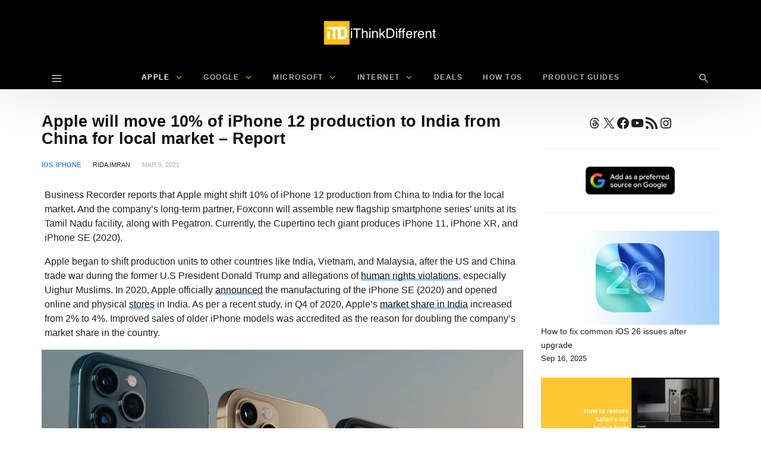

--- FILE ---
content_type: text/html; charset=UTF-8
request_url: https://www.ithinkdiff.com/apple-iphone-12-production-india/
body_size: 45932
content:
<!DOCTYPE html>
<html lang="en-US" prefix="og: https://ogp.me/ns#" >
<head><meta charset="UTF-8"><script>if(navigator.userAgent.match(/MSIE|Internet Explorer/i)||navigator.userAgent.match(/Trident\/7\..*?rv:11/i)){var href=document.location.href;if(!href.match(/[?&]nowprocket/)){if(href.indexOf("?")==-1){if(href.indexOf("#")==-1){document.location.href=href+"?nowprocket=1"}else{document.location.href=href.replace("#","?nowprocket=1#")}}else{if(href.indexOf("#")==-1){document.location.href=href+"&nowprocket=1"}else{document.location.href=href.replace("#","&nowprocket=1#")}}}}</script><script>(()=>{class RocketLazyLoadScripts{constructor(){this.v="2.0.4",this.userEvents=["keydown","keyup","mousedown","mouseup","mousemove","mouseover","mouseout","touchmove","touchstart","touchend","touchcancel","wheel","click","dblclick","input"],this.attributeEvents=["onblur","onclick","oncontextmenu","ondblclick","onfocus","onmousedown","onmouseenter","onmouseleave","onmousemove","onmouseout","onmouseover","onmouseup","onmousewheel","onscroll","onsubmit"]}async t(){this.i(),this.o(),/iP(ad|hone)/.test(navigator.userAgent)&&this.h(),this.u(),this.l(this),this.m(),this.k(this),this.p(this),this._(),await Promise.all([this.R(),this.L()]),this.lastBreath=Date.now(),this.S(this),this.P(),this.D(),this.O(),this.M(),await this.C(this.delayedScripts.normal),await this.C(this.delayedScripts.defer),await this.C(this.delayedScripts.async),await this.T(),await this.F(),await this.j(),await this.A(),window.dispatchEvent(new Event("rocket-allScriptsLoaded")),this.everythingLoaded=!0,this.lastTouchEnd&&await new Promise(t=>setTimeout(t,500-Date.now()+this.lastTouchEnd)),this.I(),this.H(),this.U(),this.W()}i(){this.CSPIssue=sessionStorage.getItem("rocketCSPIssue"),document.addEventListener("securitypolicyviolation",t=>{this.CSPIssue||"script-src-elem"!==t.violatedDirective||"data"!==t.blockedURI||(this.CSPIssue=!0,sessionStorage.setItem("rocketCSPIssue",!0))},{isRocket:!0})}o(){window.addEventListener("pageshow",t=>{this.persisted=t.persisted,this.realWindowLoadedFired=!0},{isRocket:!0}),window.addEventListener("pagehide",()=>{this.onFirstUserAction=null},{isRocket:!0})}h(){let t;function e(e){t=e}window.addEventListener("touchstart",e,{isRocket:!0}),window.addEventListener("touchend",function i(o){o.changedTouches[0]&&t.changedTouches[0]&&Math.abs(o.changedTouches[0].pageX-t.changedTouches[0].pageX)<10&&Math.abs(o.changedTouches[0].pageY-t.changedTouches[0].pageY)<10&&o.timeStamp-t.timeStamp<200&&(window.removeEventListener("touchstart",e,{isRocket:!0}),window.removeEventListener("touchend",i,{isRocket:!0}),"INPUT"===o.target.tagName&&"text"===o.target.type||(o.target.dispatchEvent(new TouchEvent("touchend",{target:o.target,bubbles:!0})),o.target.dispatchEvent(new MouseEvent("mouseover",{target:o.target,bubbles:!0})),o.target.dispatchEvent(new PointerEvent("click",{target:o.target,bubbles:!0,cancelable:!0,detail:1,clientX:o.changedTouches[0].clientX,clientY:o.changedTouches[0].clientY})),event.preventDefault()))},{isRocket:!0})}q(t){this.userActionTriggered||("mousemove"!==t.type||this.firstMousemoveIgnored?"keyup"===t.type||"mouseover"===t.type||"mouseout"===t.type||(this.userActionTriggered=!0,this.onFirstUserAction&&this.onFirstUserAction()):this.firstMousemoveIgnored=!0),"click"===t.type&&t.preventDefault(),t.stopPropagation(),t.stopImmediatePropagation(),"touchstart"===this.lastEvent&&"touchend"===t.type&&(this.lastTouchEnd=Date.now()),"click"===t.type&&(this.lastTouchEnd=0),this.lastEvent=t.type,t.composedPath&&t.composedPath()[0].getRootNode()instanceof ShadowRoot&&(t.rocketTarget=t.composedPath()[0]),this.savedUserEvents.push(t)}u(){this.savedUserEvents=[],this.userEventHandler=this.q.bind(this),this.userEvents.forEach(t=>window.addEventListener(t,this.userEventHandler,{passive:!1,isRocket:!0})),document.addEventListener("visibilitychange",this.userEventHandler,{isRocket:!0})}U(){this.userEvents.forEach(t=>window.removeEventListener(t,this.userEventHandler,{passive:!1,isRocket:!0})),document.removeEventListener("visibilitychange",this.userEventHandler,{isRocket:!0}),this.savedUserEvents.forEach(t=>{(t.rocketTarget||t.target).dispatchEvent(new window[t.constructor.name](t.type,t))})}m(){const t="return false",e=Array.from(this.attributeEvents,t=>"data-rocket-"+t),i="["+this.attributeEvents.join("],[")+"]",o="[data-rocket-"+this.attributeEvents.join("],[data-rocket-")+"]",s=(e,i,o)=>{o&&o!==t&&(e.setAttribute("data-rocket-"+i,o),e["rocket"+i]=new Function("event",o),e.setAttribute(i,t))};new MutationObserver(t=>{for(const n of t)"attributes"===n.type&&(n.attributeName.startsWith("data-rocket-")||this.everythingLoaded?n.attributeName.startsWith("data-rocket-")&&this.everythingLoaded&&this.N(n.target,n.attributeName.substring(12)):s(n.target,n.attributeName,n.target.getAttribute(n.attributeName))),"childList"===n.type&&n.addedNodes.forEach(t=>{if(t.nodeType===Node.ELEMENT_NODE)if(this.everythingLoaded)for(const i of[t,...t.querySelectorAll(o)])for(const t of i.getAttributeNames())e.includes(t)&&this.N(i,t.substring(12));else for(const e of[t,...t.querySelectorAll(i)])for(const t of e.getAttributeNames())this.attributeEvents.includes(t)&&s(e,t,e.getAttribute(t))})}).observe(document,{subtree:!0,childList:!0,attributeFilter:[...this.attributeEvents,...e]})}I(){this.attributeEvents.forEach(t=>{document.querySelectorAll("[data-rocket-"+t+"]").forEach(e=>{this.N(e,t)})})}N(t,e){const i=t.getAttribute("data-rocket-"+e);i&&(t.setAttribute(e,i),t.removeAttribute("data-rocket-"+e))}k(t){Object.defineProperty(HTMLElement.prototype,"onclick",{get(){return this.rocketonclick||null},set(e){this.rocketonclick=e,this.setAttribute(t.everythingLoaded?"onclick":"data-rocket-onclick","this.rocketonclick(event)")}})}S(t){function e(e,i){let o=e[i];e[i]=null,Object.defineProperty(e,i,{get:()=>o,set(s){t.everythingLoaded?o=s:e["rocket"+i]=o=s}})}e(document,"onreadystatechange"),e(window,"onload"),e(window,"onpageshow");try{Object.defineProperty(document,"readyState",{get:()=>t.rocketReadyState,set(e){t.rocketReadyState=e},configurable:!0}),document.readyState="loading"}catch(t){console.log("WPRocket DJE readyState conflict, bypassing")}}l(t){this.originalAddEventListener=EventTarget.prototype.addEventListener,this.originalRemoveEventListener=EventTarget.prototype.removeEventListener,this.savedEventListeners=[],EventTarget.prototype.addEventListener=function(e,i,o){o&&o.isRocket||!t.B(e,this)&&!t.userEvents.includes(e)||t.B(e,this)&&!t.userActionTriggered||e.startsWith("rocket-")||t.everythingLoaded?t.originalAddEventListener.call(this,e,i,o):(t.savedEventListeners.push({target:this,remove:!1,type:e,func:i,options:o}),"mouseenter"!==e&&"mouseleave"!==e||t.originalAddEventListener.call(this,e,t.savedUserEvents.push,o))},EventTarget.prototype.removeEventListener=function(e,i,o){o&&o.isRocket||!t.B(e,this)&&!t.userEvents.includes(e)||t.B(e,this)&&!t.userActionTriggered||e.startsWith("rocket-")||t.everythingLoaded?t.originalRemoveEventListener.call(this,e,i,o):t.savedEventListeners.push({target:this,remove:!0,type:e,func:i,options:o})}}J(t,e){this.savedEventListeners=this.savedEventListeners.filter(i=>{let o=i.type,s=i.target||window;return e!==o||t!==s||(this.B(o,s)&&(i.type="rocket-"+o),this.$(i),!1)})}H(){EventTarget.prototype.addEventListener=this.originalAddEventListener,EventTarget.prototype.removeEventListener=this.originalRemoveEventListener,this.savedEventListeners.forEach(t=>this.$(t))}$(t){t.remove?this.originalRemoveEventListener.call(t.target,t.type,t.func,t.options):this.originalAddEventListener.call(t.target,t.type,t.func,t.options)}p(t){let e;function i(e){return t.everythingLoaded?e:e.split(" ").map(t=>"load"===t||t.startsWith("load.")?"rocket-jquery-load":t).join(" ")}function o(o){function s(e){const s=o.fn[e];o.fn[e]=o.fn.init.prototype[e]=function(){return this[0]===window&&t.userActionTriggered&&("string"==typeof arguments[0]||arguments[0]instanceof String?arguments[0]=i(arguments[0]):"object"==typeof arguments[0]&&Object.keys(arguments[0]).forEach(t=>{const e=arguments[0][t];delete arguments[0][t],arguments[0][i(t)]=e})),s.apply(this,arguments),this}}if(o&&o.fn&&!t.allJQueries.includes(o)){const e={DOMContentLoaded:[],"rocket-DOMContentLoaded":[]};for(const t in e)document.addEventListener(t,()=>{e[t].forEach(t=>t())},{isRocket:!0});o.fn.ready=o.fn.init.prototype.ready=function(i){function s(){parseInt(o.fn.jquery)>2?setTimeout(()=>i.bind(document)(o)):i.bind(document)(o)}return"function"==typeof i&&(t.realDomReadyFired?!t.userActionTriggered||t.fauxDomReadyFired?s():e["rocket-DOMContentLoaded"].push(s):e.DOMContentLoaded.push(s)),o([])},s("on"),s("one"),s("off"),t.allJQueries.push(o)}e=o}t.allJQueries=[],o(window.jQuery),Object.defineProperty(window,"jQuery",{get:()=>e,set(t){o(t)}})}P(){const t=new Map;document.write=document.writeln=function(e){const i=document.currentScript,o=document.createRange(),s=i.parentElement;let n=t.get(i);void 0===n&&(n=i.nextSibling,t.set(i,n));const c=document.createDocumentFragment();o.setStart(c,0),c.appendChild(o.createContextualFragment(e)),s.insertBefore(c,n)}}async R(){return new Promise(t=>{this.userActionTriggered?t():this.onFirstUserAction=t})}async L(){return new Promise(t=>{document.addEventListener("DOMContentLoaded",()=>{this.realDomReadyFired=!0,t()},{isRocket:!0})})}async j(){return this.realWindowLoadedFired?Promise.resolve():new Promise(t=>{window.addEventListener("load",t,{isRocket:!0})})}M(){this.pendingScripts=[];this.scriptsMutationObserver=new MutationObserver(t=>{for(const e of t)e.addedNodes.forEach(t=>{"SCRIPT"!==t.tagName||t.noModule||t.isWPRocket||this.pendingScripts.push({script:t,promise:new Promise(e=>{const i=()=>{const i=this.pendingScripts.findIndex(e=>e.script===t);i>=0&&this.pendingScripts.splice(i,1),e()};t.addEventListener("load",i,{isRocket:!0}),t.addEventListener("error",i,{isRocket:!0}),setTimeout(i,1e3)})})})}),this.scriptsMutationObserver.observe(document,{childList:!0,subtree:!0})}async F(){await this.X(),this.pendingScripts.length?(await this.pendingScripts[0].promise,await this.F()):this.scriptsMutationObserver.disconnect()}D(){this.delayedScripts={normal:[],async:[],defer:[]},document.querySelectorAll("script[type$=rocketlazyloadscript]").forEach(t=>{t.hasAttribute("data-rocket-src")?t.hasAttribute("async")&&!1!==t.async?this.delayedScripts.async.push(t):t.hasAttribute("defer")&&!1!==t.defer||"module"===t.getAttribute("data-rocket-type")?this.delayedScripts.defer.push(t):this.delayedScripts.normal.push(t):this.delayedScripts.normal.push(t)})}async _(){await this.L();let t=[];document.querySelectorAll("script[type$=rocketlazyloadscript][data-rocket-src]").forEach(e=>{let i=e.getAttribute("data-rocket-src");if(i&&!i.startsWith("data:")){i.startsWith("//")&&(i=location.protocol+i);try{const o=new URL(i).origin;o!==location.origin&&t.push({src:o,crossOrigin:e.crossOrigin||"module"===e.getAttribute("data-rocket-type")})}catch(t){}}}),t=[...new Map(t.map(t=>[JSON.stringify(t),t])).values()],this.Y(t,"preconnect")}async G(t){if(await this.K(),!0!==t.noModule||!("noModule"in HTMLScriptElement.prototype))return new Promise(e=>{let i;function o(){(i||t).setAttribute("data-rocket-status","executed"),e()}try{if(navigator.userAgent.includes("Firefox/")||""===navigator.vendor||this.CSPIssue)i=document.createElement("script"),[...t.attributes].forEach(t=>{let e=t.nodeName;"type"!==e&&("data-rocket-type"===e&&(e="type"),"data-rocket-src"===e&&(e="src"),i.setAttribute(e,t.nodeValue))}),t.text&&(i.text=t.text),t.nonce&&(i.nonce=t.nonce),i.hasAttribute("src")?(i.addEventListener("load",o,{isRocket:!0}),i.addEventListener("error",()=>{i.setAttribute("data-rocket-status","failed-network"),e()},{isRocket:!0}),setTimeout(()=>{i.isConnected||e()},1)):(i.text=t.text,o()),i.isWPRocket=!0,t.parentNode.replaceChild(i,t);else{const i=t.getAttribute("data-rocket-type"),s=t.getAttribute("data-rocket-src");i?(t.type=i,t.removeAttribute("data-rocket-type")):t.removeAttribute("type"),t.addEventListener("load",o,{isRocket:!0}),t.addEventListener("error",i=>{this.CSPIssue&&i.target.src.startsWith("data:")?(console.log("WPRocket: CSP fallback activated"),t.removeAttribute("src"),this.G(t).then(e)):(t.setAttribute("data-rocket-status","failed-network"),e())},{isRocket:!0}),s?(t.fetchPriority="high",t.removeAttribute("data-rocket-src"),t.src=s):t.src="data:text/javascript;base64,"+window.btoa(unescape(encodeURIComponent(t.text)))}}catch(i){t.setAttribute("data-rocket-status","failed-transform"),e()}});t.setAttribute("data-rocket-status","skipped")}async C(t){const e=t.shift();return e?(e.isConnected&&await this.G(e),this.C(t)):Promise.resolve()}O(){this.Y([...this.delayedScripts.normal,...this.delayedScripts.defer,...this.delayedScripts.async],"preload")}Y(t,e){this.trash=this.trash||[];let i=!0;var o=document.createDocumentFragment();t.forEach(t=>{const s=t.getAttribute&&t.getAttribute("data-rocket-src")||t.src;if(s&&!s.startsWith("data:")){const n=document.createElement("link");n.href=s,n.rel=e,"preconnect"!==e&&(n.as="script",n.fetchPriority=i?"high":"low"),t.getAttribute&&"module"===t.getAttribute("data-rocket-type")&&(n.crossOrigin=!0),t.crossOrigin&&(n.crossOrigin=t.crossOrigin),t.integrity&&(n.integrity=t.integrity),t.nonce&&(n.nonce=t.nonce),o.appendChild(n),this.trash.push(n),i=!1}}),document.head.appendChild(o)}W(){this.trash.forEach(t=>t.remove())}async T(){try{document.readyState="interactive"}catch(t){}this.fauxDomReadyFired=!0;try{await this.K(),this.J(document,"readystatechange"),document.dispatchEvent(new Event("rocket-readystatechange")),await this.K(),document.rocketonreadystatechange&&document.rocketonreadystatechange(),await this.K(),this.J(document,"DOMContentLoaded"),document.dispatchEvent(new Event("rocket-DOMContentLoaded")),await this.K(),this.J(window,"DOMContentLoaded"),window.dispatchEvent(new Event("rocket-DOMContentLoaded"))}catch(t){console.error(t)}}async A(){try{document.readyState="complete"}catch(t){}try{await this.K(),this.J(document,"readystatechange"),document.dispatchEvent(new Event("rocket-readystatechange")),await this.K(),document.rocketonreadystatechange&&document.rocketonreadystatechange(),await this.K(),this.J(window,"load"),window.dispatchEvent(new Event("rocket-load")),await this.K(),window.rocketonload&&window.rocketonload(),await this.K(),this.allJQueries.forEach(t=>t(window).trigger("rocket-jquery-load")),await this.K(),this.J(window,"pageshow");const t=new Event("rocket-pageshow");t.persisted=this.persisted,window.dispatchEvent(t),await this.K(),window.rocketonpageshow&&window.rocketonpageshow({persisted:this.persisted})}catch(t){console.error(t)}}async K(){Date.now()-this.lastBreath>45&&(await this.X(),this.lastBreath=Date.now())}async X(){return document.hidden?new Promise(t=>setTimeout(t)):new Promise(t=>requestAnimationFrame(t))}B(t,e){return e===document&&"readystatechange"===t||(e===document&&"DOMContentLoaded"===t||(e===window&&"DOMContentLoaded"===t||(e===window&&"load"===t||e===window&&"pageshow"===t)))}static run(){(new RocketLazyLoadScripts).t()}}RocketLazyLoadScripts.run()})();</script>

<meta name="viewport" content="width=device-width, user-scalable=no, initial-scale=1.0, minimum-scale=1.0, maximum-scale=1.0">



<!-- Search Engine Optimization by Rank Math PRO - https://rankmath.com/ -->
<title>Apple will move 10% of iPhone 12 production to India from China for local market - Report</title>
<style id="rocket-critical-css">ul{box-sizing:border-box}.wp-block-social-links{background:none;box-sizing:border-box;margin-left:0;padding-left:0;padding-right:0;text-indent:0}.wp-block-social-links .wp-social-link a{border-bottom:0;box-shadow:none;text-decoration:none}.wp-block-social-links .wp-social-link svg{height:1em;width:1em}.wp-block-social-links,.wp-block-social-links.has-normal-icon-size{font-size:24px}.wp-block-social-link{border-radius:9999px;display:block;height:auto}.wp-block-social-link a{align-items:center;display:flex;line-height:0}.wp-block-social-links .wp-block-social-link.wp-social-link{display:inline-block;margin:0;padding:0}.wp-block-social-links .wp-block-social-link.wp-social-link .wp-block-social-link-anchor,.wp-block-social-links .wp-block-social-link.wp-social-link .wp-block-social-link-anchor svg,.wp-block-social-links .wp-block-social-link.wp-social-link .wp-block-social-link-anchor:visited{color:currentColor;fill:currentColor}.entry-content{counter-reset:footnotes}:root{--wp--preset--font-size--normal:16px;--wp--preset--font-size--huge:42px}.aligncenter{clear:both}.screen-reader-text{border:0;clip-path:inset(50%);height:1px;margin:-1px;overflow:hidden;padding:0;position:absolute;width:1px;word-wrap:normal!important}:root{--wp-admin-theme-color:#3858e9;--wp-admin-theme-color--rgb:56,88,233;--wp-admin-theme-color-darker-10:#2145e6;--wp-admin-theme-color-darker-10--rgb:33,69,230;--wp-admin-theme-color-darker-20:#183ad6;--wp-admin-theme-color-darker-20--rgb:24,58,214;--wp-admin-border-width-focus:2px}.screen-reader-text{border:0;clip-path:inset(50%);height:1px;margin:-1px;overflow:hidden;padding:0;position:absolute;width:1px;word-wrap:normal!important}body,html{height:100%;margin:0;padding:0}body{background:#f0f0f1;color:#3c434a;font-family:-apple-system,BlinkMacSystemFont,"Segoe UI",Roboto,Oxygen-Sans,Ubuntu,Cantarell,"Helvetica Neue",sans-serif;font-size:13px;line-height:1.4em;min-width:600px}img{border:0}a{color:#2271b1}a,div{outline:0}p{font-size:13px;line-height:1.5;margin:1em 0}li{margin-bottom:6px}h1,h2{display:block;font-weight:600}h1{color:#1d2327;font-size:2em;margin:.67em 0}h2{color:#1d2327;font-size:1.3em;margin:1em 0}ul{padding:0}ul{list-style:none}img{border:none}@media screen and (max-width:782px){body{min-width:240px;overflow-x:hidden}}input{box-sizing:border-box;font-family:inherit;font-size:inherit;font-weight:inherit}input{font-size:14px}input{margin:0 1px}::-webkit-datetime-edit{line-height:1.85714286}::-webkit-input-placeholder{color:#646970}::-moz-placeholder{color:#646970;opacity:1}:-ms-input-placeholder{color:#646970}@media screen and (max-width:782px){::-webkit-datetime-edit{line-height:1.875}input{font-size:16px}}:root{--wp-admin-theme-color:#007cba;--wp-admin-theme-color--rgb:0,124,186;--wp-admin-theme-color-darker-10:#006ba1;--wp-admin-theme-color-darker-10--rgb:0,107,161;--wp-admin-theme-color-darker-20:#005a87;--wp-admin-theme-color-darker-20--rgb:0,90,135;--wp-admin-border-width-focus:2px;--wp-block-synced-color:#7a00df;--wp-block-synced-color--rgb:122,0,223;--wp-bound-block-color:var(--wp-block-synced-color)}:root{--wp-admin-theme-color:#007cba;--wp-admin-theme-color--rgb:0,124,186;--wp-admin-theme-color-darker-10:#006ba1;--wp-admin-theme-color-darker-10--rgb:0,107,161;--wp-admin-theme-color-darker-20:#005a87;--wp-admin-theme-color-darker-20--rgb:0,90,135;--wp-admin-border-width-focus:2px;--wp-block-synced-color:#7a00df;--wp-block-synced-color--rgb:122,0,223;--wp-bound-block-color:var(--wp-block-synced-color)}.wp-block-social-links .wp-social-link{line-height:0}.wp-block-social-link-anchor{align-items:center;background:none;border:0;box-sizing:border-box;color:currentColor;display:inline-flex;font-family:inherit;font-size:inherit;font-weight:inherit;height:auto;margin:0;opacity:1;padding:.25em}*:before,*:after{-webkit-box-sizing:border-box;-moz-box-sizing:border-box;box-sizing:border-box}*,*:before,*:after{box-sizing:inherit;outline:none}.updated:not(.published){display:none}.pbs-module .format-icon{display:none}.screen-reader-text{display:none}html{font-family:sans-serif;-ms-text-size-adjust:100%;-webkit-text-size-adjust:100%}body{margin:0}article,aside,header,main,nav{display:block}a{background-color:transparent}h1{font-size:2em;margin:.67em 0}img{border:0}svg:not(:root){overflow:hidden}input{color:inherit;font:inherit;margin:0}input::-moz-focus-inner{border:0;padding:0}input{line-height:normal}*{-webkit-box-sizing:border-box;-moz-box-sizing:border-box;box-sizing:border-box}:after,:before{-webkit-box-sizing:border-box;-moz-box-sizing:border-box;box-sizing:border-box}html{font-size:10px}body{font-family:"Helvetica Neue",Helvetica,Arial,sans-serif;font-size:14px;line-height:1.42857143;color:#333;background-color:#fff}input{font-family:inherit;font-size:inherit;line-height:inherit}a{color:#2bb5cb;text-decoration:none}img{vertical-align:middle}h1,h2{font-family:inherit;font-weight:500;line-height:1.1;color:inherit}h1,h2{margin-top:20px;margin-bottom:10px}h1{font-size:36px}h2{font-size:30px}p{margin:0 0 10px}.text-center{text-align:center}ul{margin-top:0;margin-bottom:10px}ul ul{margin-bottom:0}.container{margin-right:auto;margin-left:auto;padding-left:15px;padding-right:15px}@media (min-width:768px){.container{width:750px}}@media (min-width:992px){.container{width:970px}}@media (min-width:1200px){.container{width:1170px}}.clearfix:after,.clearfix:before,.container:after,.container:before{content:" ";display:table}.clearfix:after,.container:after{clear:both}.pull-right{float:right!important}.pull-left{float:left!important}@-ms-viewport{width:device-width}@media (max-width:767px){.hidden-xs{display:none!important}}@media (min-width:768px) and (max-width:991px){.hidden-sm{display:none!important}}@media (min-width:992px) and (max-width:1199px){.hidden-md{display:none!important}}@media (min-width:1200px){.hidden-lg{display:none!important}}[class^=ti__]{font-family:themicons!important;speak:none;font-style:normal;font-weight:400;font-variant:normal;text-transform:none;line-height:1;display:inline-block;-webkit-font-smoothing:antialiased;-moz-osx-font-smoothing:grayscale}.ti__angle-down:before{content:"\e901"}.ti__close:before{content:"\e915"}.ti__mail:before{content:"\e918"}.ti__menu:before{content:"\e91f"}.ti__facebook:before{content:"\e921"}.ti__twitter:before{content:"\e923"}.ti__more-horiz:before{content:"\e929"}.ti__pinterest:before{content:"\e92c"}.ti__search:before{content:"\e930"}.ti__whatsapp:before{content:"\e943"}.entry-meta .cat-link,.format-icon,a,p a{color:#41d87d;color:var(--color-primary)}.m-b__20{margin-bottom:20px!important}.m-b__30{margin-bottom:30px!important}.secondary-bg{background-color:#111}@supports (-webkit-backdrop-filter:none) or (backdrop-filter:none){.b-bd{-webkit-backdrop-filter:saturate(150%) blur(25px);backdrop-filter:saturate(150%) blur(25px)}.secondary-bg.b-bd{background-color:rgba(17,17,17,.7)}}.invert-color{color:rgba(255,255,255,.5)}.invert-color a{color:rgba(255,255,255,.75)}.invert-color li a{color:rgba(255,255,255,.7)}.invert-color .current-menu-parent{color:#fff}*,:after,:before{box-sizing:inherit;outline:0}:active,:focus{outline:0!important}.entry-content:after,.entry-content:before,.s-c:after,.s-c:before,.s-h:after,.s-h:before{content:" ";display:table}.entry-content:after,.s-c:after,.s-h:after{clear:both}.container{padding-left:15px;padding-right:15px;max-width:100%}.outer>.container,.n-i-w{display:block;position:relative}.n-i-w:after,.n-i-w:before{content:" ";display:table}.n-i-w:after{clear:both}.n-i-w>*{display:block;line-height:inherit!important}@media only screen and (-webkit-min-device-pixel-ratio:1.25),only screen and (min-device-pixel-ratio:1.25),only screen and (min-resolution:200dpi),only screen and (min-resolution:1.25dppx){html{-webkit-font-smoothing:antialiased}}html{box-sizing:border-box;font-size:10px}h1,h2{line-height:1.35;word-wrap:break-word;color:#111;margin-top:0;margin-bottom:1em}p,ul{margin-bottom:1.5em}ul:last-child{margin-bottom:0}i{font-style:italic}ul{list-style:disc}li>ul{margin-bottom:0}img{height:auto;max-width:100%}img:not([data-lazy-src]){height:auto;max-width:100%}a{text-decoration:none}.s-h a,.sb a,.single-block a{color:inherit}.aligncenter{margin-bottom:1.5em;clear:both;display:inline}.aligncenter{margin-left:auto;margin-right:auto;text-align:center}@media (min-width:560px){.aligncenter{clear:both;display:block;margin-left:auto;margin-right:auto}}.screen-reader-text{clip:rect(1px,1px,1px,1px);position:absolute!important;height:1px;width:1px;overflow:hidden}.social-networks{list-style:none;padding:0;margin:0;font-style:normal;font-size:1.4rem}.social-networks li{display:inline-block;margin-right:8px;text-align:center}.social-networks li[data-show=false]{display:none}.social-networks li[data-label=false] a>span{display:none}.social-networks li a{position:relative;display:inline-block;color:inherit;border:none}.social-networks li a>span{margin-left:8px;display:none}.social-networks li>*{min-width:36px;line-height:36px}.social-networks i{vertical-align:middle;font-size:18px;margin-top:-1px;width:20px}.social-networks.style-color a{color:#fff}.social-networks.style-color a:before{content:'';left:0;top:0;right:0;bottom:0;position:absolute;background-color:rgba(0,0,0,.15);opacity:0;z-index:0;-webkit-border-radius:inherit;-ms-border-radius:inherit;-o-border-radius:inherit;border-radius:inherit}.social-networks.style-color i{color:#fff!important;position:relative;z-index:1}.social-networks.style-color .twitter a{background-color:#00aeef}.social-networks.style-color .facebook a{background-color:#3b5998}.social-networks.style-color .pinterest a{background-color:#ca212a}.social-networks.style-color .whatsapp a{background-color:#5cbe4a}.social-networks.style-color .email a{background-color:#71818c}.social-networks.style-color .more a{background-color:#eee;color:#212121}.social-networks.style-color .more a i{color:#aaa!important}.social-networks.shape-circle li a{padding-left:0;padding-right:0;margin-left:auto;margin-right:auto;-webkit-border-radius:35px;-ms-border-radius:35px;-o-border-radius:35px;border-radius:35px}.social-networks.shape-circle li[data-label=false] a>span{display:none!important}@media (min-width:768px){.social-networks.size-large li>*{min-width:40px;line-height:40px}.social-networks.size-large i{width:24px}.social-networks.display-inline li:not([data-label=false]) a,.social-networks.display-inline li[data-label=true] a{padding-left:10px;padding-right:10px}.social-networks.display-inline li:not([data-label=false]) a>span,.social-networks.display-inline li[data-label=true] a>span{display:inline}.sharing-buttons.display-inline li[data-label=true] a{min-width:130px;width:auto}}.h-nav-w{padding:15px 0;z-index:0;left:0;right:0;margin-left:auto;margin-right:auto;top:0;bottom:0;overflow:hidden;position:fixed;visibility:hidden}.h-nav-w .menu{list-style:none;margin-left:-30px;margin-right:-30px;-webkit-transform:translate3d(0,0,0);-ms-transform:translate3d(0,0,0);transform:translate3d(0,0,0);list-style:none;padding-left:0;font-size:1.3rem}.h-nav-w .menu li{display:block;line-height:1.7}.h-nav-w .menu li a{padding:15px 30px;display:block}.h-nav-w .menu li.menu-setting-message{padding:0 30px}.h-nav-bg{background-color:#000;opacity:.3;position:absolute;left:0;top:0;right:0;bottom:0;-ms-transform-origin:0 0;-webkit-transform-origin:0 0;transform-origin:0 0;-webkit-transform:scaleX(0);-ms-transform:scaleX(0);transform:scaleX(0)}.h-nav-in{opacity:0;filter:"alpha(opacity=0)";width:100%;max-width:500px;overflow:auto;position:absolute;bottom:0;left:0;top:0;-webkit-transform:translate3d(-100%,0,0);-ms-transform:translate3d(-100%,0,0);transform:translate3d(-100%,0,0);visibility:visible}.h-nav-toggle{position:fixed;z-index:16;height:56px;line-height:56px;font-size:32px;background-color:#fff;width:56px;bottom:20px;left:50%;margin-left:-28px;-webkit-border-radius:56px;-ms-border-radius:56px;-o-border-radius:56px;border-radius:56px;text-align:center;-webkit-transform:translate3d(0,100%,0);-ms-transform:translate3d(0,100%,0);transform:translate3d(0,100%,0);opacity:0;filter:"alpha(opacity=0)";box-shadow:0 10px 30px rgba(0,0,0,.3);-webkit-box-shadow:0 10px 30px rgba(0,0,0,.3);-ms-box-shadow:0 10px 30px rgba(0,0,0,.3)}.h-nav-toggle i{color:#000!important}.h-nav>*{padding:15px 30px}.h-nav .site-branding-wrapper{overflow:hidden}.h-nav-h{padding:30px 30px}.h-nav-b{padding-bottom:80px!important}.h-nav-b>*{margin-bottom:30px}@media only screen and (min-width:992px){.h-nav-in{width:320px}}.menu li.menu-setting-message{text-transform:none}.menu li.menu-setting-message a{display:inline!important;padding:0!important;font-weight:700;line-height:1}.nb-dd .menu{padding:0;margin-bottom:0;margin-top:0}.nb-dd .menu .sub-menu{padding:0}.nb-dd .menu li.menu-item{list-style:none;position:relative}.nb-dd .menu li.menu-item>a{position:relative;display:inline-block;text-decoration:none}.nb-dd .menu li.menu-item>.sub-menu{background-color:#fff;float:left;position:absolute;top:100%;left:0;z-index:99999;visibility:hidden;padding-left:0;padding-right:0;margin:0}.nb-dd .menu>li{display:inline-block}.nb-dd .menu>li>a{padding-left:15px;padding-right:15px}.nb-dd .menu ul li.menu-item{padding-left:15px;padding-right:15px}.nb-dd .menu ul li.menu-item>a{display:block}.nb-dd .menu>.current-menu-parent>a{color:inherit}.nb-dd .menu li.menu-item .sub-menu{padding-top:10px;padding-bottom:10px}.nb-dd .menu li.menu-item .sub-menu li.menu-item>a{display:block}.nb-dd .menu li.menu-item>a{vertical-align:top;overflow:hidden}.nb-dd .menu li.menu-item>a:before{position:absolute;left:50%;margin-left:-5px;top:100%;content:'';width:10px;height:10px;background:#fff;margin-top:-5px;box-shadow:0 0 3px rgba(0,0,0,.15);-webkit-box-shadow:0 0 3px rgba(0,0,0,.15);-ms-box-shadow:0 0 3px rgba(0,0,0,.15);-webkit-transform:rotate(45deg) scale(0);-ms-transform:rotate(45deg) scale(0);transform:rotate(45deg) scale(0)}.nb-dd .menu li.menu-item li a:before{display:none}.nb-dd .menu li.menu-item.default-menu .sub-menu{visibility:hidden;transform-origin:top;-webkit-transform-origin:top;max-height:0;opacity:0}.nb-dd .menu li.menu-item.default-menu .sub-menu:before{content:'';background-color:#fff;top:0;left:0;bottom:0;right:0;position:absolute;box-shadow:0 3px 30px rgba(0,0,0,.15);-webkit-box-shadow:0 3px 30px rgba(0,0,0,.15);-ms-box-shadow:0 3px 30px rgba(0,0,0,.15);-webkit-transform:scaleY(.65);-ms-transform:scaleY(.65);transform:scaleY(.65);opacity:0;-ms-transform-origin:0 0;-webkit-transform-origin:0 0;transform-origin:0 0}.nb-dd .sub-menu{text-align:left;line-height:1.7;min-width:230px;color:#212121}.nb-dd .sub-menu a{color:#212121}.nb-dd .sub-menu li.menu-item>a{padding-bottom:5px;padding-top:5px}.menu-indicator{font-size:12px;margin-left:5px;line-height:inherit!important;vertical-align:top}body{background:#fff;line-height:1.7;color:#212121;font-size:1.4rem}#page{overflow-x:hidden;position:relative}.in-w{position:relative;z-index:10}.in-w>*{z-index:1;position:relative}.in-w .s-h{z-index:3}.site-bg-active .in-w{background-color:transparent}.s-c-i{background-color:#fff}.s-h{-webkit-box-shadow:0 10px 100px rgba(0,0,0,.1);box-shadow:0 10px 100px rgba(0,0,0,.1);z-index:10;position:relative;width:100%}.s-banner-w{clear:both}.s-h-m .extra-nav ul li.menu-item-menu{margin-left:-15px}.s-h-m .extra-nav ul li.menu-item-search{margin-right:-15px}.s-h-m .site-branding-wrapper{position:absolute;left:0;right:0;margin-left:45px;margin-right:45px;text-align:center}.p-nav-w{will-change:transform,opacity}.p-nav-w,.s-banner-w{font-size:1.3rem;position:relative;line-height:60px}.p-nav-w{height:60px;line-height:60px}.site-branding-wrapper{overflow:hidden}.site-branding{display:inline-block;max-width:100%;overflow:hidden;vertical-align:top}.site-branding.image-logo .site-description{display:none!important}.site-branding.image-logo .site-title{height:60px;line-height:60px;min-width:30px;background-size:contain;background-repeat:no-repeat;background-position:center center}.site-title span{opacity:0;font-size:16px;vertical-align:top}.site-description{margin:0;font-size:1.3rem;font-weight:400;display:none}.extra-nav ul li i{vertical-align:middle;font-size:20px}.extra-nav .label-text{display:none!important;font-size:1.1rem;color:inherit;text-transform:uppercase;line-height:1}.c-w{min-height:calc(100vh - 120px)}.s-c-i{z-index:5;position:relative}.s-c{padding-top:30px;padding-bottom:30px;clear:both}.s-m{position:relative}.s-m:after,.s-m:before{content:" ";display:table}.s-m:after{clear:both}.m-h-s .h-i>.e-h{margin-bottom:30px}.hentry .e-h>*{margin-bottom:15px}.hentry .e-h>:last-child{margin-bottom:0}.hentry .e-t{margin-top:0;margin-bottom:0}.hentry .e-c{margin-top:20px}.updated:not(.published){display:none}.entry-meta{overflow:hidden;font-size:1.1rem;text-transform:uppercase;color:#afafaf}.entry-meta a{color:#212121}.entry-meta i{font-size:1.3rem;vertical-align:middle}.entry-meta .meta-info.cat-links{white-space:normal}.entry-meta .meta-info.cat-links a{font-weight:700;word-break:break-word;word-wrap:break-word;-webkit-border-radius:2px;-ms-border-radius:2px;-o-border-radius:2px;border-radius:2px}.entry-meta .meta-info:not(:last-child){margin-right:20px}.entry-content a{text-decoration:none}.entry-content p a[href*="//"]{color:#111;box-shadow:inset 0 -4px 0 rgba(65,216,125,.3);box-shadow:inset 0 -4px 0 var(--color-primary50)}.format-icon{position:absolute;z-index:1;top:50%;left:50%;margin-top:-24px;margin-left:-24px;-webkit-border-radius:50%;-ms-border-radius:50%;-o-border-radius:50%;border-radius:50%;bottom:auto;display:none;font-size:10px;width:48px;height:48px;line-height:48px;text-align:center;font-size:30px;background-color:rgba(255,255,255,.9)}@supports (-webkit-backdrop-filter:none) or (backdrop-filter:none){.format-icon{background-color:rgba(255,255,255,.7);-webkit-backdrop-filter:saturate(150%) blur(25px);backdrop-filter:saturate(150%) blur(25px)}}.m-h-s .e-h>:not(:last-child){margin-bottom:15px}.m-h-s .e-h .e-t{margin-top:0;line-height:1.1;clear:both}.m-h-s .e-h .e-t:first-child{margin-top:-5px}.m-h-s .e-c{position:relative;padding-bottom:30px}.m-h-s .e-c>p{word-wrap:break-word}.m-h-s .e-c .no-wrap-image{max-width:inherit!important;text-align:center}.m-h-s .e-c{clear:both}.m-h-s .e-c>:first-child,.m-h-s .e-f>:first-child{margin-top:0}.m-h-s .e-c p{margin-top:0}.m-h-s .e-f>*{margin-bottom:30px}.m-h-s .e-f>:first-child{padding-top:30px;border-top:1px solid rgba(95,131,137,.1)}.m-h-s .e-f>:last-child{margin-bottom:0}.shr-btn-w{font-size:0}.widget{margin:0 0 30px;position:relative;z-index:1;clear:both}.sb .widget:not(:last-child){padding-bottom:30px;border-bottom:1px solid rgba(95,131,137,.1)}.widget>:last-child{margin-bottom:0}.widget ul{margin-left:0}.widget li{list-style:none}.widget li:first-child{padding-top:0}.widget li:last-child{padding-bottom:0;border-bottom-width:0}.widget ul{padding-left:0}.sb .widget:last-child{margin-bottom:0}.w-t-w .w-btn-i{position:absolute;right:0;top:50%;margin:auto;margin-top:-8px;font-size:16px}.widget-area .nbsd-content{width:inherit}@media only screen and (max-width:991px){.s-c>*{padding-bottom:15px}.s-c>:not(:first-child){padding-top:15px}}@media only screen and (max-width:767px){.container{padding-left:30px;padding-right:30px}.s-h-m .extra-nav ul li i{font-size:24px}}@media only screen and (max-width:320px){.container{padding-left:15px;padding-right:15px}}@media only screen and (min-width:768px){.s-c{padding-top:45px;padding-bottom:45px}}@media only screen and (min-width:992px){.n-i-c{margin-right:-10px;margin-left:-10px;height:inherit}.n-i-c>*{line-height:inherit;padding-right:10px;padding-left:10px}.s-h-m{display:none}.s-h .abs-menu{position:absolute;left:0;right:0;z-index:auto;text-align:center;margin-left:auto;margin-right:auto}.s-h.layout-v7 .site-branding{float:none;vertical-align:top}.container{width:970px}.layout-default .s-c{display:-webkit-box;display:-moz-box;display:-ms-flexbox;display:-webkit-flex;display:flex}.c-a{width:580px;float:left}.m-sb{width:300px;float:right;position:relative;margin-left:auto}.m-sb:before{border-width:0 0 0 1px;border-color:rgba(95,131,137,.1);border-style:solid;top:0;bottom:0;position:absolute;display:block;left:-30px;right:auto;width:0;content:'';z-index:0;display:none}.m-h-s.post .e-t{;line-height:1.1}.csb-s-default .c-a{width:610px}.s-f .w-btn-i{display:none}}@media only screen and (min-width:1200px){.container{width:1170px}.c-a{width:780px}.csb-s-default .c-a{width:810px}}body{font-family:"Helvetica Neue",sans-serif;font-weight:400}h1,h2{font-family:"Helvetica Neue",sans-serif;font-weight:700}.primary-nav .menu>li>a{font-family:"Helvetica Neue",sans-serif;font-size:1.2rem;font-weight:700;text-transform:uppercase;letter-spacing:.15rem}.entry-meta{letter-spacing:.15rem}.m-h-s .entry-content{font-size:16px}</style>
<meta name="description" content="Business Recorder reports that Apple might shift 10% of iPhone 12 production from China to India for the local market. And the company&#039;s long-term partner,"/>
<meta name="robots" content="follow, index, max-snippet:-1, max-video-preview:-1, max-image-preview:large"/>
<link rel="canonical" href="https://www.ithinkdiff.com/apple-iphone-12-production-india/" />
<meta property="og:locale" content="en_US" />
<meta property="og:type" content="article" />
<meta property="og:title" content="Apple will move 10% of iPhone 12 production to India from China for local market - Report" />
<meta property="og:description" content="Business Recorder reports that Apple might shift 10% of iPhone 12 production from China to India for the local market. And the company&#039;s long-term partner," />
<meta property="og:url" content="https://www.ithinkdiff.com/apple-iphone-12-production-india/" />
<meta property="og:site_name" content="iThinkDifferent" />
<meta property="article:publisher" content="https://facebook.com/ithinkdiff" />
<meta property="article:author" content="https://www.facebook.com/rida.parveez" />
<meta property="og:updated_time" content="2021-03-10T00:51:56+04:00" />
<meta property="fb:app_id" content="222372851459089" />
<meta property="og:image" content="https://cdn.ithinkdiff.com/wp-content/uploads/2020/10/iPhone-12-6.1-inch-.jpg" />
<meta property="og:image:secure_url" content="https://cdn.ithinkdiff.com/wp-content/uploads/2020/10/iPhone-12-6.1-inch-.jpg" />
<meta property="og:image:width" content="1200" />
<meta property="og:image:height" content="692" />
<meta property="og:image:alt" content="iPhone 13" />
<meta property="og:image:type" content="image/jpeg" />
<meta property="article:published_time" content="2021-03-09T03:05:30+04:00" />
<meta property="article:modified_time" content="2021-03-10T00:51:56+04:00" />
<meta name="twitter:card" content="summary_large_image" />
<meta name="twitter:title" content="Apple will move 10% of iPhone 12 production to India from China for local market - Report" />
<meta name="twitter:description" content="Business Recorder reports that Apple might shift 10% of iPhone 12 production from China to India for the local market. And the company&#039;s long-term partner," />
<meta name="twitter:site" content="@itdfeed" />
<meta name="twitter:creator" content="@itdfeed" />
<meta name="twitter:image" content="https://cdn.ithinkdiff.com/wp-content/uploads/2020/10/iPhone-12-6.1-inch-.jpg" />
<meta name="twitter:label1" content="Written by" />
<meta name="twitter:data1" content="Rida Imran" />
<meta name="twitter:label2" content="Time to read" />
<meta name="twitter:data2" content="1 minute" />
<script type="application/ld+json" class="rank-math-schema-pro">{"@context":"https://schema.org","@graph":[{"@type":"NewsMediaOrganization","name":"iThinkDifferent","alternateName":"iThinkDifferent LLC","url":"https://www.ithinkdiff.com/","logo":"https://cdn.ithinkdiff.com/wp-content/uploads/2021/03/iTD-logo-2021-2x.png","contactPoint":{"@type":"ContactPoint","email":"admin@ithinkdiff.com","contactType":"customer service"},"address":{"@type":"PostalAddress","streetAddress":"2764 Pleasant Road Suite A PMB 972","addressLocality":"Fort Mill","addressRegion":"South Carolina","postalCode":"29708","addressCountry":"United States"},"sameAs":["https://www.facebook.com/ithinkdiff","https://twitter.com/itdfeed","https://www.youtube.com/@itdfeed"]},{"@type":"Organization","@id":"https://www.ithinkdiff.com/#organization","name":"Rida Imran","sameAs":["https://www.ithinkdiff.com"],"logo":{"@type":"ImageObject","@id":"https://cdn.ithinkdiff.com/wp-content/uploads/2023/11/avatar_user_61_1701007250-96x96.jpeg","url":"https://cdn.ithinkdiff.com/wp-content/uploads/2023/11/avatar_user_61_1701007250-96x96.jpeg","caption":"Rida Imran","inLanguage":"en-US"}},{"@type":"WebSite","@id":"https://www.ithinkdiff.com/#website","url":"https://www.ithinkdiff.com","name":"iThinkDifferent","alternateName":"iThinkDiff","publisher":{"@id":"https://www.ithinkdiff.com/#organization"},"inLanguage":"en-US"},{"@type":"ImageObject","@id":"https://cdn.ithinkdiff.com/wp-content/uploads/2020/10/iPhone-12-6.1-inch-.jpg","url":"https://cdn.ithinkdiff.com/wp-content/uploads/2020/10/iPhone-12-6.1-inch-.jpg","width":"1200","height":"692","caption":"iPhone 13","inLanguage":"en-US"},{"@type":"BreadcrumbList","@id":"https://www.ithinkdiff.com/apple-iphone-12-production-india/#breadcrumb","itemListElement":[{"@type":"ListItem","position":"1","item":{"@id":"https://www.ithinkdiff.com","name":"Home"}},{"@type":"ListItem","position":"2","item":{"@id":"https://www.ithinkdiff.com/category/apple/","name":"Apple"}},{"@type":"ListItem","position":"3","item":{"@id":"https://www.ithinkdiff.com/apple-iphone-12-production-india/","name":"Apple will move 10% of iPhone 12 production to India from China for local market &#8211; Report"}}]},{"@type":"WebPage","@id":"https://www.ithinkdiff.com/apple-iphone-12-production-india/#webpage","url":"https://www.ithinkdiff.com/apple-iphone-12-production-india/","name":"Apple will move 10% of iPhone 12 production to India from China for local market - Report","datePublished":"2021-03-09T03:05:30+04:00","dateModified":"2021-03-10T00:51:56+04:00","isPartOf":{"@id":"https://www.ithinkdiff.com/#website"},"primaryImageOfPage":{"@id":"https://cdn.ithinkdiff.com/wp-content/uploads/2020/10/iPhone-12-6.1-inch-.jpg"},"inLanguage":"en-US","breadcrumb":{"@id":"https://www.ithinkdiff.com/apple-iphone-12-production-india/#breadcrumb"}},{"@type":"Person","@id":"https://www.ithinkdiff.com/author/rida/","name":"Rida Imran","description":"Addicted to social media and in love with iPhone, started blogging as a hobby. And now it's my passion for every day is a new learning experience. Hopefully, manufacturers will continue to use innovative solutions and we will keep on letting you know about them.","url":"https://www.ithinkdiff.com/author/rida/","image":{"@type":"ImageObject","@id":"https://cdn.ithinkdiff.com/wp-content/uploads/2023/11/avatar_user_61_1701007250-96x96.jpeg","url":"https://cdn.ithinkdiff.com/wp-content/uploads/2023/11/avatar_user_61_1701007250-96x96.jpeg","caption":"Rida Imran","inLanguage":"en-US"},"sameAs":["https://www.ithinkdiff.com"]},{"@type":"Article","headline":"Apple will move 10% of iPhone 12 production to India from China for local market - Report","keywords":"iPhone 12","datePublished":"2021-03-09T03:05:30+04:00","dateModified":"2021-03-10T00:51:56+04:00","articleSection":"Apple, iOS, iPhone, News","author":{"@id":"https://www.ithinkdiff.com/author/rida/","name":"Rida Imran"},"publisher":{"@id":"https://www.ithinkdiff.com/#organization"},"description":"Business Recorder reports that Apple might shift 10% of iPhone 12 production from China to India for the local market. And the company&#039;s long-term partner,","name":"Apple will move 10% of iPhone 12 production to India from China for local market - Report","@id":"https://www.ithinkdiff.com/apple-iphone-12-production-india/#richSnippet","isPartOf":{"@id":"https://www.ithinkdiff.com/apple-iphone-12-production-india/#webpage"},"image":{"@id":"https://cdn.ithinkdiff.com/wp-content/uploads/2020/10/iPhone-12-6.1-inch-.jpg"},"inLanguage":"en-US","mainEntityOfPage":{"@id":"https://www.ithinkdiff.com/apple-iphone-12-production-india/#webpage"}}]}</script>
<!-- /Rank Math WordPress SEO plugin -->

<link rel='dns-prefetch' href='//scripts.mediavine.com' />
<link rel='dns-prefetch' href='//secure.gravatar.com' />
<link rel='dns-prefetch' href='//www.googletagmanager.com' />
<link rel='dns-prefetch' href='//stats.wp.com' />
<link rel='dns-prefetch' href='//cdn.ithinkdiff.com' />
<link rel='dns-prefetch' href='//v0.wordpress.com' />
<link rel='dns-prefetch' href='//jetpack.wordpress.com' />
<link rel='dns-prefetch' href='//s0.wp.com' />
<link rel='dns-prefetch' href='//public-api.wordpress.com' />
<link rel='dns-prefetch' href='//0.gravatar.com' />
<link rel='dns-prefetch' href='//1.gravatar.com' />
<link rel='dns-prefetch' href='//2.gravatar.com' />
<link rel='dns-prefetch' href='//widgets.wp.com' />

<link href='https://cdn.ithinkdiff.com' rel='preconnect' />
<link rel="alternate" type="application/rss+xml" title="iThinkDifferent - Apple News and Guides &raquo; Feed" href="https://www.ithinkdiff.com/feed/" />
<link rel="alternate" type="application/rss+xml" title="iThinkDifferent - Apple News and Guides &raquo; Comments Feed" href="https://www.ithinkdiff.com/comments/feed/" />
<link rel="alternate" type="application/rss+xml" title="iThinkDifferent - Apple News and Guides &raquo; Apple will move 10% of iPhone 12 production to India from China for local market &#8211; Report Comments Feed" href="https://www.ithinkdiff.com/apple-iphone-12-production-india/feed/" />
<link rel="alternate" title="oEmbed (JSON)" type="application/json+oembed" href="https://www.ithinkdiff.com/wp-json/oembed/1.0/embed?url=https%3A%2F%2Fwww.ithinkdiff.com%2Fapple-iphone-12-production-india%2F" />
<link rel="alternate" title="oEmbed (XML)" type="text/xml+oembed" href="https://www.ithinkdiff.com/wp-json/oembed/1.0/embed?url=https%3A%2F%2Fwww.ithinkdiff.com%2Fapple-iphone-12-production-india%2F&#038;format=xml" />
<style id="newsbeat-theme-global-css-vars">:root{ --base-gutter:15px;--base-gutter-x2:30px;--thumbnail-radius:0px;--entry-content-max-w:800px;--color-primary:#4285f4;--color-secondary:#111;--color-tertiary:#19b4cf;--color-primary-start:rgba( 66, 133, 244, 0.95 );--color-primary-end:rgba( 147, 66, 244, 0.95 );--color-primary-start70:rgba( 66, 133, 244, 0.7 );--color-primary-end70:rgba( 147, 66, 244, 0.7 );--color-primary-light:#c6dafc;--color-primary-light-start:rgba( 198, 218, 252, 0.95 );--color-primary-light-end:rgba( 223, 198, 252, 0.95 );--color-primary-light-start70:rgba( 198, 218, 252, 0.7 );--color-primary-light-end70:rgba( 223, 198, 252, 0.7 );--color-primary5:rgba( 66, 133, 244, 0.05 );--color-primary10:rgba( 66, 133, 244, 0.1 );--color-primary30:rgba( 66, 133, 244, 0.3 );--color-primary50:rgba( 66, 133, 244, 0.5 );--color-primary70:rgba( 66, 133, 244, 0.7 );--color-primary-darken5:#2a75f3;--color-primary-darken10:#1266f1;--color-primary-darken30:#093d94;--color-primary-darken50:#031534;--color-primary-darken70:#000000;--color-primary-hue10:#4267f4;--color-primary-hue25:#4942f4;--color-primary-hue50:#9342f4;--gradient:0;--gradient-orientation:diagonal;--gradient-intensity:50;--color-gray:#b0b0b0;--color-gray-hover:#414141;--primary-border-color:#4942f4;--color-border:rgba( 95, 131, 137, 0.1 );--color-border-hover:rgba( 95, 131, 137, 0.65 );--color-border-light:rgba( 255, 255, 255, 0.15 );--bg-gray:#f2f5f6;--bg-light-gray:#f7f9f9;--bg-dark-gray:#eaeaea;--headings-font:"Helvetica Neue", sans-serif;--content-font:"Helvetica Neue", sans-serif; }</style>
<style id='wp-img-auto-sizes-contain-inline-css' type='text/css'>
img:is([sizes=auto i],[sizes^="auto," i]){contain-intrinsic-size:3000px 1500px}
/*# sourceURL=wp-img-auto-sizes-contain-inline-css */
</style>
<style id='wp-emoji-styles-inline-css' type='text/css'>

	img.wp-smiley, img.emoji {
		display: inline !important;
		border: none !important;
		box-shadow: none !important;
		height: 1em !important;
		width: 1em !important;
		margin: 0 0.07em !important;
		vertical-align: -0.1em !important;
		background: none !important;
		padding: 0 !important;
	}
/*# sourceURL=wp-emoji-styles-inline-css */
</style>
<style id='wp-block-library-inline-css' type='text/css'>
:root{--wp-block-synced-color:#7a00df;--wp-block-synced-color--rgb:122,0,223;--wp-bound-block-color:var(--wp-block-synced-color);--wp-editor-canvas-background:#ddd;--wp-admin-theme-color:#007cba;--wp-admin-theme-color--rgb:0,124,186;--wp-admin-theme-color-darker-10:#006ba1;--wp-admin-theme-color-darker-10--rgb:0,107,160.5;--wp-admin-theme-color-darker-20:#005a87;--wp-admin-theme-color-darker-20--rgb:0,90,135;--wp-admin-border-width-focus:2px}@media (min-resolution:192dpi){:root{--wp-admin-border-width-focus:1.5px}}.wp-element-button{cursor:pointer}:root .has-very-light-gray-background-color{background-color:#eee}:root .has-very-dark-gray-background-color{background-color:#313131}:root .has-very-light-gray-color{color:#eee}:root .has-very-dark-gray-color{color:#313131}:root .has-vivid-green-cyan-to-vivid-cyan-blue-gradient-background{background:linear-gradient(135deg,#00d084,#0693e3)}:root .has-purple-crush-gradient-background{background:linear-gradient(135deg,#34e2e4,#4721fb 50%,#ab1dfe)}:root .has-hazy-dawn-gradient-background{background:linear-gradient(135deg,#faaca8,#dad0ec)}:root .has-subdued-olive-gradient-background{background:linear-gradient(135deg,#fafae1,#67a671)}:root .has-atomic-cream-gradient-background{background:linear-gradient(135deg,#fdd79a,#004a59)}:root .has-nightshade-gradient-background{background:linear-gradient(135deg,#330968,#31cdcf)}:root .has-midnight-gradient-background{background:linear-gradient(135deg,#020381,#2874fc)}:root{--wp--preset--font-size--normal:16px;--wp--preset--font-size--huge:42px}.has-regular-font-size{font-size:1em}.has-larger-font-size{font-size:2.625em}.has-normal-font-size{font-size:var(--wp--preset--font-size--normal)}.has-huge-font-size{font-size:var(--wp--preset--font-size--huge)}.has-text-align-center{text-align:center}.has-text-align-left{text-align:left}.has-text-align-right{text-align:right}.has-fit-text{white-space:nowrap!important}#end-resizable-editor-section{display:none}.aligncenter{clear:both}.items-justified-left{justify-content:flex-start}.items-justified-center{justify-content:center}.items-justified-right{justify-content:flex-end}.items-justified-space-between{justify-content:space-between}.screen-reader-text{border:0;clip-path:inset(50%);height:1px;margin:-1px;overflow:hidden;padding:0;position:absolute;width:1px;word-wrap:normal!important}.screen-reader-text:focus{background-color:#ddd;clip-path:none;color:#444;display:block;font-size:1em;height:auto;left:5px;line-height:normal;padding:15px 23px 14px;text-decoration:none;top:5px;width:auto;z-index:100000}html :where(.has-border-color){border-style:solid}html :where([style*=border-top-color]){border-top-style:solid}html :where([style*=border-right-color]){border-right-style:solid}html :where([style*=border-bottom-color]){border-bottom-style:solid}html :where([style*=border-left-color]){border-left-style:solid}html :where([style*=border-width]){border-style:solid}html :where([style*=border-top-width]){border-top-style:solid}html :where([style*=border-right-width]){border-right-style:solid}html :where([style*=border-bottom-width]){border-bottom-style:solid}html :where([style*=border-left-width]){border-left-style:solid}html :where(img[class*=wp-image-]){height:auto;max-width:100%}:where(figure){margin:0 0 1em}html :where(.is-position-sticky){--wp-admin--admin-bar--position-offset:var(--wp-admin--admin-bar--height,0px)}@media screen and (max-width:600px){html :where(.is-position-sticky){--wp-admin--admin-bar--position-offset:0px}}

/*# sourceURL=wp-block-library-inline-css */
</style><style id='wp-block-social-links-inline-css' type='text/css'>
.wp-block-social-links{background:none;box-sizing:border-box;margin-left:0;padding-left:0;padding-right:0;text-indent:0}.wp-block-social-links .wp-social-link a,.wp-block-social-links .wp-social-link a:hover{border-bottom:0;box-shadow:none;text-decoration:none}.wp-block-social-links .wp-social-link svg{height:1em;width:1em}.wp-block-social-links .wp-social-link span:not(.screen-reader-text){font-size:.65em;margin-left:.5em;margin-right:.5em}.wp-block-social-links.has-small-icon-size{font-size:16px}.wp-block-social-links,.wp-block-social-links.has-normal-icon-size{font-size:24px}.wp-block-social-links.has-large-icon-size{font-size:36px}.wp-block-social-links.has-huge-icon-size{font-size:48px}.wp-block-social-links.aligncenter{display:flex;justify-content:center}.wp-block-social-links.alignright{justify-content:flex-end}.wp-block-social-link{border-radius:9999px;display:block}@media not (prefers-reduced-motion){.wp-block-social-link{transition:transform .1s ease}}.wp-block-social-link{height:auto}.wp-block-social-link a{align-items:center;display:flex;line-height:0}.wp-block-social-link:hover{transform:scale(1.1)}.wp-block-social-links .wp-block-social-link.wp-social-link{display:inline-block;margin:0;padding:0}.wp-block-social-links .wp-block-social-link.wp-social-link .wp-block-social-link-anchor,.wp-block-social-links .wp-block-social-link.wp-social-link .wp-block-social-link-anchor svg,.wp-block-social-links .wp-block-social-link.wp-social-link .wp-block-social-link-anchor:active,.wp-block-social-links .wp-block-social-link.wp-social-link .wp-block-social-link-anchor:hover,.wp-block-social-links .wp-block-social-link.wp-social-link .wp-block-social-link-anchor:visited{color:currentColor;fill:currentColor}:where(.wp-block-social-links:not(.is-style-logos-only)) .wp-social-link{background-color:#f0f0f0;color:#444}:where(.wp-block-social-links:not(.is-style-logos-only)) .wp-social-link-amazon{background-color:#f90;color:#fff}:where(.wp-block-social-links:not(.is-style-logos-only)) .wp-social-link-bandcamp{background-color:#1ea0c3;color:#fff}:where(.wp-block-social-links:not(.is-style-logos-only)) .wp-social-link-behance{background-color:#0757fe;color:#fff}:where(.wp-block-social-links:not(.is-style-logos-only)) .wp-social-link-bluesky{background-color:#0a7aff;color:#fff}:where(.wp-block-social-links:not(.is-style-logos-only)) .wp-social-link-codepen{background-color:#1e1f26;color:#fff}:where(.wp-block-social-links:not(.is-style-logos-only)) .wp-social-link-deviantart{background-color:#02e49b;color:#fff}:where(.wp-block-social-links:not(.is-style-logos-only)) .wp-social-link-discord{background-color:#5865f2;color:#fff}:where(.wp-block-social-links:not(.is-style-logos-only)) .wp-social-link-dribbble{background-color:#e94c89;color:#fff}:where(.wp-block-social-links:not(.is-style-logos-only)) .wp-social-link-dropbox{background-color:#4280ff;color:#fff}:where(.wp-block-social-links:not(.is-style-logos-only)) .wp-social-link-etsy{background-color:#f45800;color:#fff}:where(.wp-block-social-links:not(.is-style-logos-only)) .wp-social-link-facebook{background-color:#0866ff;color:#fff}:where(.wp-block-social-links:not(.is-style-logos-only)) .wp-social-link-fivehundredpx{background-color:#000;color:#fff}:where(.wp-block-social-links:not(.is-style-logos-only)) .wp-social-link-flickr{background-color:#0461dd;color:#fff}:where(.wp-block-social-links:not(.is-style-logos-only)) .wp-social-link-foursquare{background-color:#e65678;color:#fff}:where(.wp-block-social-links:not(.is-style-logos-only)) .wp-social-link-github{background-color:#24292d;color:#fff}:where(.wp-block-social-links:not(.is-style-logos-only)) .wp-social-link-goodreads{background-color:#eceadd;color:#382110}:where(.wp-block-social-links:not(.is-style-logos-only)) .wp-social-link-google{background-color:#ea4434;color:#fff}:where(.wp-block-social-links:not(.is-style-logos-only)) .wp-social-link-gravatar{background-color:#1d4fc4;color:#fff}:where(.wp-block-social-links:not(.is-style-logos-only)) .wp-social-link-instagram{background-color:#f00075;color:#fff}:where(.wp-block-social-links:not(.is-style-logos-only)) .wp-social-link-lastfm{background-color:#e21b24;color:#fff}:where(.wp-block-social-links:not(.is-style-logos-only)) .wp-social-link-linkedin{background-color:#0d66c2;color:#fff}:where(.wp-block-social-links:not(.is-style-logos-only)) .wp-social-link-mastodon{background-color:#3288d4;color:#fff}:where(.wp-block-social-links:not(.is-style-logos-only)) .wp-social-link-medium{background-color:#000;color:#fff}:where(.wp-block-social-links:not(.is-style-logos-only)) .wp-social-link-meetup{background-color:#f6405f;color:#fff}:where(.wp-block-social-links:not(.is-style-logos-only)) .wp-social-link-patreon{background-color:#000;color:#fff}:where(.wp-block-social-links:not(.is-style-logos-only)) .wp-social-link-pinterest{background-color:#e60122;color:#fff}:where(.wp-block-social-links:not(.is-style-logos-only)) .wp-social-link-pocket{background-color:#ef4155;color:#fff}:where(.wp-block-social-links:not(.is-style-logos-only)) .wp-social-link-reddit{background-color:#ff4500;color:#fff}:where(.wp-block-social-links:not(.is-style-logos-only)) .wp-social-link-skype{background-color:#0478d7;color:#fff}:where(.wp-block-social-links:not(.is-style-logos-only)) .wp-social-link-snapchat{background-color:#fefc00;color:#fff;stroke:#000}:where(.wp-block-social-links:not(.is-style-logos-only)) .wp-social-link-soundcloud{background-color:#ff5600;color:#fff}:where(.wp-block-social-links:not(.is-style-logos-only)) .wp-social-link-spotify{background-color:#1bd760;color:#fff}:where(.wp-block-social-links:not(.is-style-logos-only)) .wp-social-link-telegram{background-color:#2aabee;color:#fff}:where(.wp-block-social-links:not(.is-style-logos-only)) .wp-social-link-threads{background-color:#000;color:#fff}:where(.wp-block-social-links:not(.is-style-logos-only)) .wp-social-link-tiktok{background-color:#000;color:#fff}:where(.wp-block-social-links:not(.is-style-logos-only)) .wp-social-link-tumblr{background-color:#011835;color:#fff}:where(.wp-block-social-links:not(.is-style-logos-only)) .wp-social-link-twitch{background-color:#6440a4;color:#fff}:where(.wp-block-social-links:not(.is-style-logos-only)) .wp-social-link-twitter{background-color:#1da1f2;color:#fff}:where(.wp-block-social-links:not(.is-style-logos-only)) .wp-social-link-vimeo{background-color:#1eb7ea;color:#fff}:where(.wp-block-social-links:not(.is-style-logos-only)) .wp-social-link-vk{background-color:#4680c2;color:#fff}:where(.wp-block-social-links:not(.is-style-logos-only)) .wp-social-link-wordpress{background-color:#3499cd;color:#fff}:where(.wp-block-social-links:not(.is-style-logos-only)) .wp-social-link-whatsapp{background-color:#25d366;color:#fff}:where(.wp-block-social-links:not(.is-style-logos-only)) .wp-social-link-x{background-color:#000;color:#fff}:where(.wp-block-social-links:not(.is-style-logos-only)) .wp-social-link-yelp{background-color:#d32422;color:#fff}:where(.wp-block-social-links:not(.is-style-logos-only)) .wp-social-link-youtube{background-color:red;color:#fff}:where(.wp-block-social-links.is-style-logos-only) .wp-social-link{background:none}:where(.wp-block-social-links.is-style-logos-only) .wp-social-link svg{height:1.25em;width:1.25em}:where(.wp-block-social-links.is-style-logos-only) .wp-social-link-amazon{color:#f90}:where(.wp-block-social-links.is-style-logos-only) .wp-social-link-bandcamp{color:#1ea0c3}:where(.wp-block-social-links.is-style-logos-only) .wp-social-link-behance{color:#0757fe}:where(.wp-block-social-links.is-style-logos-only) .wp-social-link-bluesky{color:#0a7aff}:where(.wp-block-social-links.is-style-logos-only) .wp-social-link-codepen{color:#1e1f26}:where(.wp-block-social-links.is-style-logos-only) .wp-social-link-deviantart{color:#02e49b}:where(.wp-block-social-links.is-style-logos-only) .wp-social-link-discord{color:#5865f2}:where(.wp-block-social-links.is-style-logos-only) .wp-social-link-dribbble{color:#e94c89}:where(.wp-block-social-links.is-style-logos-only) .wp-social-link-dropbox{color:#4280ff}:where(.wp-block-social-links.is-style-logos-only) .wp-social-link-etsy{color:#f45800}:where(.wp-block-social-links.is-style-logos-only) .wp-social-link-facebook{color:#0866ff}:where(.wp-block-social-links.is-style-logos-only) .wp-social-link-fivehundredpx{color:#000}:where(.wp-block-social-links.is-style-logos-only) .wp-social-link-flickr{color:#0461dd}:where(.wp-block-social-links.is-style-logos-only) .wp-social-link-foursquare{color:#e65678}:where(.wp-block-social-links.is-style-logos-only) .wp-social-link-github{color:#24292d}:where(.wp-block-social-links.is-style-logos-only) .wp-social-link-goodreads{color:#382110}:where(.wp-block-social-links.is-style-logos-only) .wp-social-link-google{color:#ea4434}:where(.wp-block-social-links.is-style-logos-only) .wp-social-link-gravatar{color:#1d4fc4}:where(.wp-block-social-links.is-style-logos-only) .wp-social-link-instagram{color:#f00075}:where(.wp-block-social-links.is-style-logos-only) .wp-social-link-lastfm{color:#e21b24}:where(.wp-block-social-links.is-style-logos-only) .wp-social-link-linkedin{color:#0d66c2}:where(.wp-block-social-links.is-style-logos-only) .wp-social-link-mastodon{color:#3288d4}:where(.wp-block-social-links.is-style-logos-only) .wp-social-link-medium{color:#000}:where(.wp-block-social-links.is-style-logos-only) .wp-social-link-meetup{color:#f6405f}:where(.wp-block-social-links.is-style-logos-only) .wp-social-link-patreon{color:#000}:where(.wp-block-social-links.is-style-logos-only) .wp-social-link-pinterest{color:#e60122}:where(.wp-block-social-links.is-style-logos-only) .wp-social-link-pocket{color:#ef4155}:where(.wp-block-social-links.is-style-logos-only) .wp-social-link-reddit{color:#ff4500}:where(.wp-block-social-links.is-style-logos-only) .wp-social-link-skype{color:#0478d7}:where(.wp-block-social-links.is-style-logos-only) .wp-social-link-snapchat{color:#fff;stroke:#000}:where(.wp-block-social-links.is-style-logos-only) .wp-social-link-soundcloud{color:#ff5600}:where(.wp-block-social-links.is-style-logos-only) .wp-social-link-spotify{color:#1bd760}:where(.wp-block-social-links.is-style-logos-only) .wp-social-link-telegram{color:#2aabee}:where(.wp-block-social-links.is-style-logos-only) .wp-social-link-threads{color:#000}:where(.wp-block-social-links.is-style-logos-only) .wp-social-link-tiktok{color:#000}:where(.wp-block-social-links.is-style-logos-only) .wp-social-link-tumblr{color:#011835}:where(.wp-block-social-links.is-style-logos-only) .wp-social-link-twitch{color:#6440a4}:where(.wp-block-social-links.is-style-logos-only) .wp-social-link-twitter{color:#1da1f2}:where(.wp-block-social-links.is-style-logos-only) .wp-social-link-vimeo{color:#1eb7ea}:where(.wp-block-social-links.is-style-logos-only) .wp-social-link-vk{color:#4680c2}:where(.wp-block-social-links.is-style-logos-only) .wp-social-link-whatsapp{color:#25d366}:where(.wp-block-social-links.is-style-logos-only) .wp-social-link-wordpress{color:#3499cd}:where(.wp-block-social-links.is-style-logos-only) .wp-social-link-x{color:#000}:where(.wp-block-social-links.is-style-logos-only) .wp-social-link-yelp{color:#d32422}:where(.wp-block-social-links.is-style-logos-only) .wp-social-link-youtube{color:red}.wp-block-social-links.is-style-pill-shape .wp-social-link{width:auto}:root :where(.wp-block-social-links .wp-social-link a){padding:.25em}:root :where(.wp-block-social-links.is-style-logos-only .wp-social-link a){padding:0}:root :where(.wp-block-social-links.is-style-pill-shape .wp-social-link a){padding-left:.6666666667em;padding-right:.6666666667em}.wp-block-social-links:not(.has-icon-color):not(.has-icon-background-color) .wp-social-link-snapchat .wp-block-social-link-label{color:#000}
/*# sourceURL=https://cdn.ithinkdiff.com/wp-includes/blocks/social-links/style.min.css */
</style>
<style id='global-styles-inline-css' type='text/css'>
:root{--wp--preset--aspect-ratio--square: 1;--wp--preset--aspect-ratio--4-3: 4/3;--wp--preset--aspect-ratio--3-4: 3/4;--wp--preset--aspect-ratio--3-2: 3/2;--wp--preset--aspect-ratio--2-3: 2/3;--wp--preset--aspect-ratio--16-9: 16/9;--wp--preset--aspect-ratio--9-16: 9/16;--wp--preset--color--black: #000000;--wp--preset--color--cyan-bluish-gray: #abb8c3;--wp--preset--color--white: #FFF;--wp--preset--color--pale-pink: #f78da7;--wp--preset--color--vivid-red: #cf2e2e;--wp--preset--color--luminous-vivid-orange: #ff6900;--wp--preset--color--luminous-vivid-amber: #fcb900;--wp--preset--color--light-green-cyan: #7bdcb5;--wp--preset--color--vivid-green-cyan: #00d084;--wp--preset--color--pale-cyan-blue: #8ed1fc;--wp--preset--color--vivid-cyan-blue: #0693e3;--wp--preset--color--vivid-purple: #9b51e0;--wp--preset--color--primary: #4285f4;--wp--preset--color--secondary: #111111;--wp--preset--color--very-light-gray: #eeeeee;--wp--preset--color--very-dark-gray: #444444;--wp--preset--gradient--vivid-cyan-blue-to-vivid-purple: linear-gradient(135deg,rgb(6,147,227) 0%,rgb(155,81,224) 100%);--wp--preset--gradient--light-green-cyan-to-vivid-green-cyan: linear-gradient(135deg,rgb(122,220,180) 0%,rgb(0,208,130) 100%);--wp--preset--gradient--luminous-vivid-amber-to-luminous-vivid-orange: linear-gradient(135deg,rgb(252,185,0) 0%,rgb(255,105,0) 100%);--wp--preset--gradient--luminous-vivid-orange-to-vivid-red: linear-gradient(135deg,rgb(255,105,0) 0%,rgb(207,46,46) 100%);--wp--preset--gradient--very-light-gray-to-cyan-bluish-gray: linear-gradient(135deg,rgb(238,238,238) 0%,rgb(169,184,195) 100%);--wp--preset--gradient--cool-to-warm-spectrum: linear-gradient(135deg,rgb(74,234,220) 0%,rgb(151,120,209) 20%,rgb(207,42,186) 40%,rgb(238,44,130) 60%,rgb(251,105,98) 80%,rgb(254,248,76) 100%);--wp--preset--gradient--blush-light-purple: linear-gradient(135deg,rgb(255,206,236) 0%,rgb(152,150,240) 100%);--wp--preset--gradient--blush-bordeaux: linear-gradient(135deg,rgb(254,205,165) 0%,rgb(254,45,45) 50%,rgb(107,0,62) 100%);--wp--preset--gradient--luminous-dusk: linear-gradient(135deg,rgb(255,203,112) 0%,rgb(199,81,192) 50%,rgb(65,88,208) 100%);--wp--preset--gradient--pale-ocean: linear-gradient(135deg,rgb(255,245,203) 0%,rgb(182,227,212) 50%,rgb(51,167,181) 100%);--wp--preset--gradient--electric-grass: linear-gradient(135deg,rgb(202,248,128) 0%,rgb(113,206,126) 100%);--wp--preset--gradient--midnight: linear-gradient(135deg,rgb(2,3,129) 0%,rgb(40,116,252) 100%);--wp--preset--font-size--small: 13px;--wp--preset--font-size--medium: 20px;--wp--preset--font-size--large: 36px;--wp--preset--font-size--x-large: 42px;--wp--preset--spacing--20: 0.44rem;--wp--preset--spacing--30: 0.67rem;--wp--preset--spacing--40: 1rem;--wp--preset--spacing--50: 1.5rem;--wp--preset--spacing--60: 2.25rem;--wp--preset--spacing--70: 3.38rem;--wp--preset--spacing--80: 5.06rem;--wp--preset--shadow--natural: 6px 6px 9px rgba(0, 0, 0, 0.2);--wp--preset--shadow--deep: 12px 12px 50px rgba(0, 0, 0, 0.4);--wp--preset--shadow--sharp: 6px 6px 0px rgba(0, 0, 0, 0.2);--wp--preset--shadow--outlined: 6px 6px 0px -3px rgb(255, 255, 255), 6px 6px rgb(0, 0, 0);--wp--preset--shadow--crisp: 6px 6px 0px rgb(0, 0, 0);}:where(.is-layout-flex){gap: 0.5em;}:where(.is-layout-grid){gap: 0.5em;}body .is-layout-flex{display: flex;}.is-layout-flex{flex-wrap: wrap;align-items: center;}.is-layout-flex > :is(*, div){margin: 0;}body .is-layout-grid{display: grid;}.is-layout-grid > :is(*, div){margin: 0;}:where(.wp-block-columns.is-layout-flex){gap: 2em;}:where(.wp-block-columns.is-layout-grid){gap: 2em;}:where(.wp-block-post-template.is-layout-flex){gap: 1.25em;}:where(.wp-block-post-template.is-layout-grid){gap: 1.25em;}.has-black-color{color: var(--wp--preset--color--black) !important;}.has-cyan-bluish-gray-color{color: var(--wp--preset--color--cyan-bluish-gray) !important;}.has-white-color{color: var(--wp--preset--color--white) !important;}.has-pale-pink-color{color: var(--wp--preset--color--pale-pink) !important;}.has-vivid-red-color{color: var(--wp--preset--color--vivid-red) !important;}.has-luminous-vivid-orange-color{color: var(--wp--preset--color--luminous-vivid-orange) !important;}.has-luminous-vivid-amber-color{color: var(--wp--preset--color--luminous-vivid-amber) !important;}.has-light-green-cyan-color{color: var(--wp--preset--color--light-green-cyan) !important;}.has-vivid-green-cyan-color{color: var(--wp--preset--color--vivid-green-cyan) !important;}.has-pale-cyan-blue-color{color: var(--wp--preset--color--pale-cyan-blue) !important;}.has-vivid-cyan-blue-color{color: var(--wp--preset--color--vivid-cyan-blue) !important;}.has-vivid-purple-color{color: var(--wp--preset--color--vivid-purple) !important;}.has-black-background-color{background-color: var(--wp--preset--color--black) !important;}.has-cyan-bluish-gray-background-color{background-color: var(--wp--preset--color--cyan-bluish-gray) !important;}.has-white-background-color{background-color: var(--wp--preset--color--white) !important;}.has-pale-pink-background-color{background-color: var(--wp--preset--color--pale-pink) !important;}.has-vivid-red-background-color{background-color: var(--wp--preset--color--vivid-red) !important;}.has-luminous-vivid-orange-background-color{background-color: var(--wp--preset--color--luminous-vivid-orange) !important;}.has-luminous-vivid-amber-background-color{background-color: var(--wp--preset--color--luminous-vivid-amber) !important;}.has-light-green-cyan-background-color{background-color: var(--wp--preset--color--light-green-cyan) !important;}.has-vivid-green-cyan-background-color{background-color: var(--wp--preset--color--vivid-green-cyan) !important;}.has-pale-cyan-blue-background-color{background-color: var(--wp--preset--color--pale-cyan-blue) !important;}.has-vivid-cyan-blue-background-color{background-color: var(--wp--preset--color--vivid-cyan-blue) !important;}.has-vivid-purple-background-color{background-color: var(--wp--preset--color--vivid-purple) !important;}.has-black-border-color{border-color: var(--wp--preset--color--black) !important;}.has-cyan-bluish-gray-border-color{border-color: var(--wp--preset--color--cyan-bluish-gray) !important;}.has-white-border-color{border-color: var(--wp--preset--color--white) !important;}.has-pale-pink-border-color{border-color: var(--wp--preset--color--pale-pink) !important;}.has-vivid-red-border-color{border-color: var(--wp--preset--color--vivid-red) !important;}.has-luminous-vivid-orange-border-color{border-color: var(--wp--preset--color--luminous-vivid-orange) !important;}.has-luminous-vivid-amber-border-color{border-color: var(--wp--preset--color--luminous-vivid-amber) !important;}.has-light-green-cyan-border-color{border-color: var(--wp--preset--color--light-green-cyan) !important;}.has-vivid-green-cyan-border-color{border-color: var(--wp--preset--color--vivid-green-cyan) !important;}.has-pale-cyan-blue-border-color{border-color: var(--wp--preset--color--pale-cyan-blue) !important;}.has-vivid-cyan-blue-border-color{border-color: var(--wp--preset--color--vivid-cyan-blue) !important;}.has-vivid-purple-border-color{border-color: var(--wp--preset--color--vivid-purple) !important;}.has-vivid-cyan-blue-to-vivid-purple-gradient-background{background: var(--wp--preset--gradient--vivid-cyan-blue-to-vivid-purple) !important;}.has-light-green-cyan-to-vivid-green-cyan-gradient-background{background: var(--wp--preset--gradient--light-green-cyan-to-vivid-green-cyan) !important;}.has-luminous-vivid-amber-to-luminous-vivid-orange-gradient-background{background: var(--wp--preset--gradient--luminous-vivid-amber-to-luminous-vivid-orange) !important;}.has-luminous-vivid-orange-to-vivid-red-gradient-background{background: var(--wp--preset--gradient--luminous-vivid-orange-to-vivid-red) !important;}.has-very-light-gray-to-cyan-bluish-gray-gradient-background{background: var(--wp--preset--gradient--very-light-gray-to-cyan-bluish-gray) !important;}.has-cool-to-warm-spectrum-gradient-background{background: var(--wp--preset--gradient--cool-to-warm-spectrum) !important;}.has-blush-light-purple-gradient-background{background: var(--wp--preset--gradient--blush-light-purple) !important;}.has-blush-bordeaux-gradient-background{background: var(--wp--preset--gradient--blush-bordeaux) !important;}.has-luminous-dusk-gradient-background{background: var(--wp--preset--gradient--luminous-dusk) !important;}.has-pale-ocean-gradient-background{background: var(--wp--preset--gradient--pale-ocean) !important;}.has-electric-grass-gradient-background{background: var(--wp--preset--gradient--electric-grass) !important;}.has-midnight-gradient-background{background: var(--wp--preset--gradient--midnight) !important;}.has-small-font-size{font-size: var(--wp--preset--font-size--small) !important;}.has-medium-font-size{font-size: var(--wp--preset--font-size--medium) !important;}.has-large-font-size{font-size: var(--wp--preset--font-size--large) !important;}.has-x-large-font-size{font-size: var(--wp--preset--font-size--x-large) !important;}
/*# sourceURL=global-styles-inline-css */
</style>
<style id='core-block-supports-inline-css' type='text/css'>
.wp-container-core-social-links-is-layout-1fb9aab6{flex-wrap:nowrap;justify-content:center;}
/*# sourceURL=core-block-supports-inline-css */
</style>

<style id='classic-theme-styles-inline-css' type='text/css'>
/*! This file is auto-generated */
.wp-block-button__link{color:#fff;background-color:#32373c;border-radius:9999px;box-shadow:none;text-decoration:none;padding:calc(.667em + 2px) calc(1.333em + 2px);font-size:1.125em}.wp-block-file__button{background:#32373c;color:#fff;text-decoration:none}
/*# sourceURL=/wp-includes/css/classic-themes.min.css */
</style>
<link data-minify="1" rel='preload'  href='https://cdn.ithinkdiff.com/wp-content/uploads/wp_rocket/cache/min/1/wp-content/plugins/wp-post-blocks/css/style.css?ver=1760174128' data-rocket-async="style" as="style" onload="this.onload=null;this.rel='stylesheet'" onerror="this.removeAttribute('data-rocket-async')"  type='text/css' media='all' />
<link rel='preload'  href='https://cdn.ithinkdiff.com/wp-content/themes/newsbeat/css/bootstrap.min.css?ver=3.3.5' data-rocket-async="style" as="style" onload="this.onload=null;this.rel='stylesheet'" onerror="this.removeAttribute('data-rocket-async')"  type='text/css' media='all' />
<link data-minify="1" rel='preload'  href='https://cdn.ithinkdiff.com/wp-content/uploads/wp_rocket/cache/min/1/wp-content/themes/newsbeat/css/themicons.min.css?ver=1760174128' data-rocket-async="style" as="style" onload="this.onload=null;this.rel='stylesheet'" onerror="this.removeAttribute('data-rocket-async')"  type='text/css' media='all' />
<link rel='preload'  href='https://cdn.ithinkdiff.com/wp-content/themes/newsbeat/css/flexslider.min.css?ver=2.6.0' data-rocket-async="style" as="style" onload="this.onload=null;this.rel='stylesheet'" onerror="this.removeAttribute('data-rocket-async')"  type='text/css' media='all' />
<link rel='preload'  href='https://cdn.ithinkdiff.com/wp-content/themes/newsbeat/inc/css/style.min.css?ver=6.9' data-rocket-async="style" as="style" onload="this.onload=null;this.rel='stylesheet'" onerror="this.removeAttribute('data-rocket-async')"  type='text/css' media='all' />
<style id='newsbeat-theme-inline-css' type='text/css'>
.site-branding.image-logo .desktop-logo{background-image: url(https://cdn.ithinkdiff.com/wp-content/uploads/2021/03/iTD-logo-2021.png);width: 190px;max-width: 100%;height: 110px;height: 0; padding-bottom: 57.894736842105%;}@media print,(-o-min-device-pixel-ratio: 5/4),(-webkit-min-device-pixel-ratio: 1.25),(min-resolution: 120dpi){.site-branding.image-logo .desktop-logo{background-image: url(https://cdn.ithinkdiff.com/wp-content/uploads/2021/03/iTD-logo-2021-2x.png);}}.in-w .p-nav-w, .s-s-n{height: 40px; line-height: 40px;}.s-h-m .site-branding.image-logo .desktop-logo{width: 69px; height: 40px;height: 0; padding-bottom: 57.971014492754%;}.sticky-nav .p-nav-w .site-branding.image-logo .desktop-logo, .s-s-n .site-branding.image-logo .desktop-logo{width: 104px; height: 60px;height: 0; padding-bottom: 57.692307692308%;}.menu-indicator{color: #eeee22;}.default-color a:hover, .default-color li a:hover, .default-color p a, .color-primary, .menu-hs-color .menu li:hover > a,.menu-hs-color .menu li:focus > a,.menu-hs-color .menu > .current-menu-ancestor,.menu-hs-color .menu > .current-menu-item,.menu-hs-color .menu > .current-menu-parent, .page-links .current, p a, a,.comment-content a, a:hover,a:focus, .nb-dd .menu li.menu-item.mega-menu .mmenu-posts-nav ul li.active a, .entry-meta .cat-link, .entry-meta a:hover, .format-icon, .m-h.sticky .entry-title a, .est-d-dslash .w-t-w .w-t:before, .collapsed-list .post-count, .widget-area .textwidget > a,.widget-area .textwidget p a, .pbs-module a:hover, .pbs-module-counter .pbs_pcount,.pbs-filter ul li.more > a:before {  color: #4285f4;  color: var(--color-primary);}::selection {  background-color: #4285f4;  background-color: var(--color-primary);}.primary-bg, .menu-hs-bg .menu > .current-menu-ancestor,.menu-hs-bg .menu > .current-menu-item,.menu-hs-bg .menu > .current-menu-parent, .menu-hs-border .menu > .current-menu-ancestor:after,.menu-hs-border .menu > .current-menu-item:after,.menu-hs-border .menu > .current-menu-parent:after, .woocomerce .btn-primary,.btn-primary, html .mejs-container .mejs-controls .mejs-time-current, .has-primary-background-color, .cat-tag, .sticky-nav .p-nav-w.primary-bg, .review-info, .est-d-square .w-t-w:before, .est-d-border-top .w-t-w .w-t:before, .est-d-gdbg .s-c .w-t-w:before, .est-d-futuristic .w-t-w .w-t, .wprr-review-score,.wprr-feature-bar *, .wplg-design-alt .wplg-actions li a {  color: #fff;  background-color: rgba( 66, 133, 244, 0.95 );  background-color: var(--color-primary-start);}.woocomerce .btn-primary,.btn-primary, a.active[href*="//"],a.url.active, .est-d-border .w-t-w .w-t, .pbs-related li:before,.pbs-module-text-list:before {  border-color: #4285f4;  border-color: var(--color-primary);}.primary-light-bg, .sticky-nav .p-nav-w.primary-light-bg {  background-color: rgba( 198, 218, 252, 0.95 );  background-color: var(--color-primary-light-start);}.has-secondary-background-color {  background-color: #111;  background-color: var(--color-secondary);}.color-secondary {  color: #111;  color: var(--color-secondary);}.color-gray {  color: #b0b0b0;  color: var(--color-gray);}.pbs-loader, .infinite-loader{height: 36px; padding: 0; position: relative;}.preloader *, .pbs-loader *, .infinite-loader *{opacity: 0; visibility: hidden; display: none;}.preloader:before, .pbs-loader:before, .infinite-loader:before{content: ""; margin: auto; top: 0; bottom:0; height: 36px; width: 36px; display: block; background: url(https://cdn.ithinkdiff.com/wp-content/themes/newsbeat/images/preloader.svg) no-repeat center; background-size: 36px 36px;}.prev_next_top .preloader{height: 1px; line-height: 1;}.prev_next_top .preloader:before{background-size: 24px 24px; position: absolute; top: 50%; margin-top: -12px; height: 24px;}.thumb-w{background-image: url(https://cdn.ithinkdiff.com/wp-content/themes/newsbeat/images/image-holder.svg);}.site-bg-w, .site-bg.with-overlay:before{}.site-bg{}.sticky-nav .style-no-bg .p-nav-w{background-color:rgba( 0, 0, 0, 1 );}.s-h{background-color:rgba( 0, 0, 0, 1 );}.s-banner-w{background-color:rgba( 0, 0, 0, 0.95 );}.s-f{}.flexslider .flex-direction-nav a:before{content: ""; position: absolute; left: 0;top: 0; bottom: 0; right: 0; display: block; opacity:0; transition: opacity .2s linear;}.flexslider .flex-direction-nav .flex-prev:before{background: -webkit-linear-gradient(left, rgba(0,0,0,0.65) 0%,rgba(0,0,0,0) 100%); background: linear-gradient(to right, rgba(0,0,0,0.65) 0%,rgba(0,0,0,0) 100%);}.flexslider .flex-direction-nav .flex-next:before{background: -webkit-linear-gradient(left, rgba(0,0,0,0) 0%,rgba(0,0,0,0.65) 100%); background: linear-gradient(to right, rgba(0,0,0,0) 0%,rgba(0,0,0,0.65) 100%);}.flexslider:hover .flex-direction-nav a:before{opacity: 1;}.w-t-w{display: -webkit-box; display: -moz-box; display: -ms-flexbox; display: -webkit-flex; display: flex; -webkit-box-orient: horizontal;    -webkit-box-direction: normal;    -webkit-flex-direction: row;    -ms-flex-direction: row;    flex-direction: row;    -webkit-box-align: center;    -webkit-align-items: center;    -ms-flex-align: center;    align-items: center;}.w-t-w .pbs-filter, .w-t-w .pbs-nav{margin-left: auto !important; margin-right: 0 !important; line-height: 1;}.w-t-w .pbs-filter a, .w-t-w .pbs-nav a{line-height: 1;}.widget-title{font-size: 20px;}@media only screen and (max-width: 320px){.m-h.layout-default .e-p-t, .m-h.layout-grid .e-p-t, .m-h.layout-classic-og .e-p-t, .m-h.layout-classic-alt .e-p-t{margin-left: -15px; margin-right: -15px; -webkit-border-radius: 0 !important; border-radius: 0 !important;}.m-h.layout-grid, .m-h.layout-classic-og, .m-h.layout-classic-alt{padding-top: 0;}.pbs-module-wide .pbs_e-p-t .cat-links, .pbs-module-hybrid .pbs_e-p-t .cat-links,.pbs-module-8 .pbs_e-p-t .cat-links{left: 15px;}.pbs-module-wide .pbs_e-p-t, .pbs-14, .pbs-13 .pbs-module, .pbs-9 .pbs-module, .pbs-module-8 .pbs_e-p-t, .pbs-module-hybrid .pbs-hb-item-image{margin-left: -15px; margin-right: -15px; -webkit-border-radius: 0 !important; border-radius: 0 !important;}.m-h-s .m-media-w{margin: 0 -15px;}}@media only screen and (max-width: 767px){.m-h.layout-default .e-p-t, .m-h.layout-grid .e-p-t, .m-h.layout-classic-og .e-p-t, .m-h.layout-classic-alt .e-p-t{margin-left: -30px; margin-right: -30px; -webkit-border-radius: 0 !important; border-radius: 0 !important;}.m-h.layout-grid, .m-h.layout-classic-og, .m-h.layout-classic-alt{padding-top: 0;}.pbs-module-wide .pbs_e-p-t .cat-links, .pbs-module-hybrid .pbs_e-p-t .cat-links,.pbs-module-8 .pbs_e-p-t .cat-links{left: 30px;}.pbs-module-wide .pbs_e-p-t, .pbs-14, .pbs-13 .pbs-module, .pbs-9 .pbs-module, .pbs-module-8 .pbs_e-p-t, .pbs-module-hybrid .pbs-hb-item-image{margin-left: -30px; margin-right: -30px; -webkit-border-radius: 0 !important; border-radius: 0 !important;}.m-h-s .m-media-w{margin: 0 -30px;}}@media only screen and (min-width: 768px){.content-type-editor .m-h-s .e-c > *:not(.alignwide):not(.alignfull), .content-type-editor .m-h-w .e-c > *:not(.alignwide):not(.alignfull){max-width: 800px; margin-left: auto; margin-right: auto;}.content-type-js_composer .m-h-s .e-c > *, .content-type-elementor .m-h-s .e-c > *, .m-h-s .e-c > .woocommerce{max-width: none !important;}}@media only screen and (min-width: 992px){.hentry .entry-title a{box-shadow: inset 0 0 0 transparent; transition: box-shadow .2s; -webkit-line-clamp: -webkit-inline-box; display: inherit; -webkit-box-orient: vertical;}.hentry .entry-title a:hover{box-shadow: inset 0 -4px 0 var(--color-primary30); color: inherit;}.hero-slider .flexslider, .hero-slider .flex-control-nav{padding-left: 64px; padding-right: 64px; margin-left: -64px; margin-right: -64px;}.s-f .f-w-r .f-w-c + .f-w-c{padding-left: var(--base-gutter-x2); border-style: solid; border-width: 0 0 0 1px; border-color: var(--color-border);}.s-f.dark-bg .f-w-r .f-w-c + .f-w-c{border-color: var(--color-border-light);}}@media only screen and (min-width: 1680px){.s-h .container, .s-f .container, .hero-static .container, .pbs.post-bricks:not(.pbs-brick-single), .pbs.post-blocks{max-width: 1440px; padding-left: 0 !important; padding-right: 0 !important; margin-left: auto; margin-right: auto;}}
/*# sourceURL=newsbeat-theme-inline-css */
</style>
<link data-minify="1" rel='preload'  href='https://cdn.ithinkdiff.com/wp-content/uploads/wp_rocket/cache/min/1/wp-content/themes/newsbeat/inc/typo/default/style.css?ver=1760174128' data-rocket-async="style" as="style" onload="this.onload=null;this.rel='stylesheet'" onerror="this.removeAttribute('data-rocket-async')"  type='text/css' media='all' />
<link data-minify="1" rel='preload'  href='https://cdn.ithinkdiff.com/wp-content/uploads/wp_rocket/cache/min/1/wp-content/plugins/jetpack/modules/sharedaddy/sharing.css?ver=1760174129' data-rocket-async="style" as="style" onload="this.onload=null;this.rel='stylesheet'" onerror="this.removeAttribute('data-rocket-async')"  type='text/css' media='all' />
<link data-minify="1" rel='preload'  href='https://cdn.ithinkdiff.com/wp-content/uploads/wp_rocket/cache/min/1/wp-content/plugins/jetpack/_inc/social-logos/social-logos.min.css?ver=1760174129' data-rocket-async="style" as="style" onload="this.onload=null;this.rel='stylesheet'" onerror="this.removeAttribute('data-rocket-async')"  type='text/css' media='all' />
<script type="text/javascript" async="async" fetchpriority="high" data-noptimize="1" data-cfasync="false" src="https://scripts.mediavine.com/tags/ithinkdifferent.js?ver=6.9" id="mv-script-wrapper-js"></script>
<script type="text/javascript" src="https://cdn.ithinkdiff.com/wp-includes/js/jquery/jquery.min.js?ver=3.7.1" id="jquery-core-js" data-rocket-defer defer></script>
<script type="text/javascript" src="https://cdn.ithinkdiff.com/wp-includes/js/jquery/jquery-migrate.min.js?ver=3.4.1" id="jquery-migrate-js" data-rocket-defer defer></script>

<!-- Google tag (gtag.js) snippet added by Site Kit -->
<!-- Google Analytics snippet added by Site Kit -->
<script type="text/javascript" src="https://www.googletagmanager.com/gtag/js?id=G-93BP9ED7LD" id="google_gtagjs-js" async></script>
<script type="text/javascript" id="google_gtagjs-js-after">
/* <![CDATA[ */
window.dataLayer = window.dataLayer || [];function gtag(){dataLayer.push(arguments);}
gtag("set","linker",{"domains":["www.ithinkdiff.com"]});
gtag("js", new Date());
gtag("set", "developer_id.dZTNiMT", true);
gtag("config", "G-93BP9ED7LD", {"googlesitekit_post_type":"post","googlesitekit_post_date":"20210309","googlesitekit_post_categories":"iOS; iPhone","googlesitekit_post_author":"Rida Imran"});
//# sourceURL=google_gtagjs-js-after
/* ]]> */
</script>
<link rel="https://api.w.org/" href="https://www.ithinkdiff.com/wp-json/" /><link rel="alternate" title="JSON" type="application/json" href="https://www.ithinkdiff.com/wp-json/wp/v2/posts/256459" /><link rel="EditURI" type="application/rsd+xml" title="RSD" href="https://www.ithinkdiff.com/xmlrpc.php?rsd" />
<meta name="generator" content="WordPress 6.9" />
<link rel='shortlink' href='https://www.ithinkdiff.com/?p=256459' />
<script type="rocketlazyloadscript" data-rocket-type='text/javascript'>window.presslabs = {"home_url":"https:\/\/www.ithinkdiff.com"}</script><script type="rocketlazyloadscript" data-rocket-type='text/javascript'>
	(function () {
		var pl_beacon = document.createElement('script');
		pl_beacon.type = 'text/javascript';
		pl_beacon.async = true;
		var host = 'https://www.ithinkdiff.com';
		if ('https:' == document.location.protocol) {
			host = host.replace('http://', 'https://');
		}
		pl_beacon.src = host + '/' + 'gHB3vLxRd4wH' + '.js?ts=' + Math.floor((Math.random() * 100000) + 1);
		var first_script_tag = document.getElementsByTagName('script')[0];
		first_script_tag.parentNode.insertBefore(pl_beacon, first_script_tag);
	})();
</script><meta name="generator" content="Site Kit by Google 1.170.0" />	<style>img#wpstats{display:none}</style>
		<link rel="pingback" href="https://www.ithinkdiff.com/xmlrpc.php">
<meta name="yandex-verification" content="9c7e8c1ae0738a8c" />
<meta name="theme-color"
content="#ffbf10"
media=" (prefers-color-scheme: light)">
<meta name="theme-color"
content="#000000"
media=" (prefers-color-scheme: dark) "><link rel="icon" href="https://cdn.ithinkdiff.com/wp-content/uploads/2021/03/cropped-iTD-Logo-2-32x32.png" sizes="32x32" />
<link rel="icon" href="https://cdn.ithinkdiff.com/wp-content/uploads/2021/03/cropped-iTD-Logo-2-192x192.png" sizes="192x192" />
<link rel="apple-touch-icon" href="https://cdn.ithinkdiff.com/wp-content/uploads/2021/03/cropped-iTD-Logo-2-180x180.png" />
<meta name="msapplication-TileImage" content="https://cdn.ithinkdiff.com/wp-content/uploads/2021/03/cropped-iTD-Logo-2-270x270.png" />
		<style type="text/css" id="wp-custom-css">
			p,
.wp-die-message {
  font-size: 16px;
  line-height: 1.5;
  margin: 1em 0;
}
.site-info > .container {
  height: 140px;
}
blockquote {
  font-size: 16px;
  font-style: italic;
  margin-top: -25px;
  margin-bottom: -10px;
}
blockquote:before {
  display: block;
  content: "\201C";
  font-size: 80px;
  position: absolute;
  left: -10px;
  top: -10px;
  color: #FDB411;
}
blockquote cite {
  color: #999999;
  font-size: 14px;
  display: block;
  margin-top: 5px;
}
blockquote cite:before {
  content: "\2014 \2009";
}
ins,
mark {
  background: none;
  text-decoration: none;
}
@media only screen and (max-width: 359px) {
  #content {
    padding-left: 10px !important;
    padding-right: 10px !important;
  }
}
@media only screen and (max-width: 600px) {
  .s-h-m .site-branding.image-logo .desktop-logo {
    width: 140px !important;
    margin-top: -18px !important;
  }
  .site-info > .container {
    height: 60px !important;
  }
}
h1 {
  font-size: 1.9em !important;
}
h2 {
  font-size: 1.7em !important;
}
h3 {
  font-size: 1.5em !important;
}
h4 {
  font-size: 1.3em !important;
}
h5 {
  font-size: 1.1em !important;
}
h6 {
  font-size: 0.9em !important;
}
.gsc-control-searchbox-only.gsc-control-searchbox-only-en {
  height: 39.19px;
}
table.gsc-search-box {
  margin: 2em 0px;
  min-width: 300px;
}
table.gsc-search-box td.gsc-input {
  padding-right: 12px;
  padding-bottom: 0px !important;
  padding-left: 0px !important;
}
table#gs_id51 {
  margin-bottom: 0px !important;
}
.table > thead > tr > th,
.table > tbody > tr > th,
.table > tfoot > tr > th,
.table > thead > tr > td,
.table > tbody > tr > td,
.table > tfoot > tr > td {
  vertical-align: middle !important;
  border-top: 0px solid #eeeeee !important;
}
.gsib_a {
  padding: 0px !important;
}
input#gsc-i-id2 {
  padding: 5px !important;
}
input#gsc-i-id2.form-control {
  padding: 10px 0px 10px 5px !important;
}
.gstl_51.gsc-input.table {
  padding: 10px;
}
table.gsc-search-box.table > tbody > tr > td.gsc-input {
  padding-right: 10px;
  padding-left: 0px;
}
table#gs_id51.gstl_51.gsc-input.table > tbody > tr > td#gs_tti51.gsib_a {
  padding: 0px !important;
  width: 211px !important;
  height: 37.19px !important;
}
table.gsc-search-box {
  margin: 0em 0px;
}
td.gsib_b {
  padding: 0px !important;
  height: 37px;
}
.gsst_a {
  padding: 1px 4px !important;
}
div#CustomSearch {
  float: right;
}
@media only screen and (min-device-width: 320px) and (max-device-width: 480px) and (-webkit-min-device-pixel-ratio: 2) and (orientation: portrait) {
  table.gsc-search-box {
    margin: 17px 0px;
    min-width: 300px;
  }
  table.gsc-search-box td.gsc-input {
    padding-right: 12px !important;
    padding-top: 0px !important;
  }
  table#gs_id51 {
    margin-bottom: 0px !important;
  }
  button.gsc-search-button.gsc-search-button-v2 {
    border-radius: 0px;
    padding: 12px 16px 0px 16px !important;
  }
}
@media only screen and (min-device-width: 320px) and (max-device-width: 480px) {
  #GoogleCustomSearchImplement {
    padding: 1px;
    margin-top: 0px;
  }
  .gsc-control-searchbox-only.gsc-control-searchbox-only-en {
    height: 60px;
  }
  div#gsc-iw-id1 {
    border-radius: 0px;
  }
  .gsc-search-button.gsc-search-button-v2.btn.btn-default {
    padding: 12px 12px 12px 12px !important;
  }
  .gsc-input-box {
    padding: 0 !important;
  }
}
@media only screen and (min-device-width: 320px) and (max-device-width: 480px) {
  span.cat-links.meta-info {
    top: -20px;
  }
  .m-h.layout-classic .h-col-img {
    margin-bottom: 30px;
  }
  .entry-meta .meta-info:not(:last-child) {
    margin-right: 20px;
  }
}
.entry-meta {
  letter-spacing: 0rem;
}
.shr-btn-w {
  text-align: end;
}
.entry-content>[class*=wp-block],
.entry-content>[class^=wp-block] {
  margin-bottom: 10px;
}
		</style>
		<script type="rocketlazyloadscript">
/*! loadCSS rel=preload polyfill. [c]2017 Filament Group, Inc. MIT License */
(function(w){"use strict";if(!w.loadCSS){w.loadCSS=function(){}}
var rp=loadCSS.relpreload={};rp.support=(function(){var ret;try{ret=w.document.createElement("link").relList.supports("preload")}catch(e){ret=!1}
return function(){return ret}})();rp.bindMediaToggle=function(link){var finalMedia=link.media||"all";function enableStylesheet(){link.media=finalMedia}
if(link.addEventListener){link.addEventListener("load",enableStylesheet)}else if(link.attachEvent){link.attachEvent("onload",enableStylesheet)}
setTimeout(function(){link.rel="stylesheet";link.media="only x"});setTimeout(enableStylesheet,3000)};rp.poly=function(){if(rp.support()){return}
var links=w.document.getElementsByTagName("link");for(var i=0;i<links.length;i++){var link=links[i];if(link.rel==="preload"&&link.getAttribute("as")==="style"&&!link.getAttribute("data-loadcss")){link.setAttribute("data-loadcss",!0);rp.bindMediaToggle(link)}}};if(!rp.support()){rp.poly();var run=w.setInterval(rp.poly,500);if(w.addEventListener){w.addEventListener("load",function(){rp.poly();w.clearInterval(run)})}else if(w.attachEvent){w.attachEvent("onload",function(){rp.poly();w.clearInterval(run)})}}
if(typeof exports!=="undefined"){exports.loadCSS=loadCSS}
else{w.loadCSS=loadCSS}}(typeof global!=="undefined"?global:this))
</script>	
<style id='jetpack-block-top-posts-inline-css' type='text/css'>
.wp-block-jetpack-top-posts{margin-bottom:1.5em}.wp-block-jetpack-top-posts img{width:100%}.wp-block-jetpack-top-posts span{display:block;word-wrap:break-word}.wp-block-jetpack-top-posts.is-list-layout .jetpack-top-posts-item{margin-bottom:1.5em}.wp-block-jetpack-top-posts.is-grid-layout .jetpack-top-posts-wrapper{align-items:flex-start;display:grid;gap:16px 12px;grid:auto/repeat(6,1fr)}@media only screen and (max-width:600px){.wp-block-jetpack-top-posts.is-grid-layout .jetpack-top-posts-wrapper{display:block}.wp-block-jetpack-top-posts.is-grid-layout .jetpack-top-posts-wrapper .jetpack-top-posts-mock-thumbnail{display:none}.wp-block-jetpack-top-posts.is-grid-layout .jetpack-top-posts-wrapper .jetpack-top-posts-item{margin-bottom:1.5em}}.wp-block-jetpack-top-posts.is-grid-layout .jetpack-top-posts-mock-thumbnail{background-color:#f0f0f0;height:0;padding-bottom:75%;position:relative;width:100%}.wp-block-jetpack-top-posts.is-grid-layout .jetpack-top-posts-thumbnail{aspect-ratio:4/3;height:auto;max-width:100%;object-fit:cover}.wp-block-jetpack-top-posts.is-grid-layout .jetpack-top-posts-item{grid-column:span 2}.wp-block-jetpack-top-posts.is-grid-layout[data-item-count="2"] .jetpack-top-posts-item,.wp-block-jetpack-top-posts.is-grid-layout[data-item-count="4"] .jetpack-top-posts-item,.wp-block-jetpack-top-posts.is-grid-layout[data-item-count="5"] .jetpack-top-posts-item:nth-child(5n),.wp-block-jetpack-top-posts.is-grid-layout[data-item-count="5"] .jetpack-top-posts-item:nth-child(5n-1),.wp-block-jetpack-top-posts.is-grid-layout[data-item-count="7"] .jetpack-top-posts-item:nth-child(5n),.wp-block-jetpack-top-posts.is-grid-layout[data-item-count="7"] .jetpack-top-posts-item:nth-child(5n-1),.wp-block-jetpack-top-posts.is-grid-layout[data-item-count="7"] .jetpack-top-posts-item:nth-child(7n),.wp-block-jetpack-top-posts.is-grid-layout[data-item-count="7"] .jetpack-top-posts-item:nth-child(7n-1){grid-column:span 3}
/*# sourceURL=https://cdn.ithinkdiff.com/wp-content/plugins/jetpack/_inc/blocks/top-posts/view.css?minify=false */
</style>
<meta name="generator" content="WP Rocket 3.20.2" data-wpr-features="wpr_delay_js wpr_defer_js wpr_minify_js wpr_async_css wpr_image_dimensions wpr_minify_css wpr_cdn wpr_preload_links wpr_host_fonts_locally wpr_desktop" /></head>

<body class="wp-singular post-template-default single single-post postid-256459 single-format-standard wp-custom-logo wp-theme-newsbeat group-blog unlogged-in no-post-thumbnail site-layout-default header-layout-v7 site-hero-layout-brick_grid4_v2 csb-l-default csb-s-default est-d-default est-a-default est-s-small cmt-l-default site-bg-active">
<div data-rocket-location-hash="1abe1bc5a5061549eccef4cacba79832" id="page" class="hfeed site site-wrapper">

<div data-rocket-location-hash="56a626bf89a6a3d02e9a7a4abedbaa5c" id="page-inner" class="inner-wrapper in-w">
	<a class="skip-link screen-reader-text" href="#content">Skip to content</a>
	
	
	<header data-rocket-location-hash="fbf54f07817a5de98fe4adb3678e9161" id="masthead" class="site-header s-h hidden-print layout-v7 style-no-bg dark-bg invert-color" role="banner">
	
	
	<div class="outer site-banner-wrapper hidden-xs hidden-sm s-banner-w text-center">
		<div class="container">
			<div class="nav-inner-wrapper n-i-w site-banner">
				<div class="n-i-c">
				<div class="site-branding-wrapper">
<div class="site-branding image-logo">
		<a href="https://www.ithinkdiff.com/" rel="home">
		<div class="site-title site-logo desktop-logo"><span>iThinkDifferent - Apple News and Guides</span></div>
			</a>
	<div class="site-description">Apple News, Reviews, and Guides</div>
	
	</div><!-- .site-branding -->
</div>				</div>
			</div>
		</div>
	</div>

		<div class="outer primary-nav-wrapper p-nav-w text-center">
		<div class="container">
			<div class="nav-inner-wrapper n-i-w primary-nav">
				<div class="n-i-c hidden-xs hidden-sm">
				<nav id="site-primary-nav-menu" class="primary-nav-menu priority-nav loading nb-dd abs-menu" role="navigation">
		
	<ul id="primary-menu" class="menu"><li id="menu-item-217095" class="menu-item menu-item-type-taxonomy menu-item-object-category current-post-ancestor current-menu-parent current-post-parent menu-item-has-children menu-item-217095 cat-menu apple default-menu"><a href="https://www.ithinkdiff.com/category/apple/"><span>Apple</span> <i class="ti__angle-down menu-indicator depth-0"></i></a>
<ul class="sub-menu">
	<li id="menu-item-262942" class="menu-item menu-item-type-taxonomy menu-item-object-category menu-item-262942 cat-menu airpods"><a href="https://www.ithinkdiff.com/category/apple/airpods/"><span>AirPods</span></a></li>
	<li id="menu-item-262941" class="menu-item menu-item-type-taxonomy menu-item-object-category menu-item-262941 cat-menu apple-music"><a href="https://www.ithinkdiff.com/category/apple/apple-music/"><span>Apple Music</span></a></li>
	<li id="menu-item-219689" class="menu-item menu-item-type-taxonomy menu-item-object-category menu-item-219689 cat-menu apple-tv"><a href="https://www.ithinkdiff.com/category/apple-tv/"><span>Apple TV</span></a></li>
	<li id="menu-item-219691" class="menu-item menu-item-type-taxonomy menu-item-object-category menu-item-219691 cat-menu apple-watch"><a href="https://www.ithinkdiff.com/category/apple-watch/"><span>Apple Watch</span></a></li>
	<li id="menu-item-219693" class="menu-item menu-item-type-taxonomy menu-item-object-category current-post-ancestor current-menu-parent current-post-parent menu-item-219693 cat-menu ios"><a href="https://www.ithinkdiff.com/category/apple/ios/"><span>iOS</span></a></li>
	<li id="menu-item-219695" class="menu-item menu-item-type-taxonomy menu-item-object-category menu-item-219695 cat-menu ipad"><a href="https://www.ithinkdiff.com/category/apple/ipad/"><span>iPad</span></a></li>
	<li id="menu-item-219697" class="menu-item menu-item-type-taxonomy menu-item-object-category current-post-ancestor current-menu-parent current-post-parent menu-item-219697 cat-menu iphone"><a href="https://www.ithinkdiff.com/category/apple/iphone/"><span>iPhone</span></a></li>
	<li id="menu-item-219699" class="menu-item menu-item-type-taxonomy menu-item-object-category menu-item-219699 cat-menu mac"><a href="https://www.ithinkdiff.com/category/apple/mac/"><span>Mac</span></a></li>
</ul>
</li>
<li id="menu-item-293022" class="menu-item menu-item-type-taxonomy menu-item-object-category menu-item-has-children menu-item-293022 cat-menu google default-menu"><a href="https://www.ithinkdiff.com/category/google/"><span>Google</span> <i class="ti__angle-down menu-indicator depth-0"></i></a>
<ul class="sub-menu">
	<li id="menu-item-293023" class="menu-item menu-item-type-taxonomy menu-item-object-category menu-item-293023 cat-menu android"><a href="https://www.ithinkdiff.com/category/google/android/"><span>Android</span></a></li>
	<li id="menu-item-293024" class="menu-item menu-item-type-taxonomy menu-item-object-category menu-item-293024 cat-menu chrome-google-2"><a href="https://www.ithinkdiff.com/category/google/chrome-google-2/"><span>Chrome</span></a></li>
	<li id="menu-item-293025" class="menu-item menu-item-type-taxonomy menu-item-object-category menu-item-293025 cat-menu chrome-os-google"><a href="https://www.ithinkdiff.com/category/google/chrome-os-google/"><span>Chrome OS</span></a></li>
	<li id="menu-item-293026" class="menu-item menu-item-type-taxonomy menu-item-object-category menu-item-293026 cat-menu gmail"><a href="https://www.ithinkdiff.com/category/google/gmail/"><span>Gmail</span></a></li>
</ul>
</li>
<li id="menu-item-293067" class="menu-item menu-item-type-taxonomy menu-item-object-category menu-item-has-children menu-item-293067 cat-menu microsoft default-menu"><a href="https://www.ithinkdiff.com/category/microsoft/"><span>Microsoft</span> <i class="ti__angle-down menu-indicator depth-0"></i></a>
<ul class="sub-menu">
	<li id="menu-item-293069" class="menu-item menu-item-type-taxonomy menu-item-object-category menu-item-293069 cat-menu office"><a href="https://www.ithinkdiff.com/category/microsoft/office/"><span>Office</span></a></li>
	<li id="menu-item-293068" class="menu-item menu-item-type-taxonomy menu-item-object-category menu-item-293068 cat-menu windows"><a href="https://www.ithinkdiff.com/category/microsoft/windows/"><span>Windows</span></a></li>
</ul>
</li>
<li id="menu-item-210741" class="menu-item menu-item-type-taxonomy menu-item-object-category menu-item-has-children menu-item-210741 cat-menu internet default-menu"><a href="https://www.ithinkdiff.com/category/internet/"><span>Internet</span> <i class="ti__angle-down menu-indicator depth-0"></i></a>
<ul class="sub-menu">
	<li id="menu-item-219709" class="menu-item menu-item-type-taxonomy menu-item-object-category menu-item-219709 cat-menu facebook-internet"><a href="https://www.ithinkdiff.com/category/internet/facebook-internet/"><span>Facebook</span></a></li>
	<li id="menu-item-219715" class="menu-item menu-item-type-taxonomy menu-item-object-category menu-item-219715 cat-menu instagram"><a href="https://www.ithinkdiff.com/category/internet/instagram/"><span>Instagram</span></a></li>
	<li id="menu-item-219717" class="menu-item menu-item-type-taxonomy menu-item-object-category menu-item-219717 cat-menu snapchat"><a href="https://www.ithinkdiff.com/category/internet/snapchat/"><span>Snapchat</span></a></li>
	<li id="menu-item-219711" class="menu-item menu-item-type-taxonomy menu-item-object-category menu-item-219711 cat-menu twitter"><a href="https://www.ithinkdiff.com/category/internet/twitter/"><span>Twitter</span></a></li>
	<li id="menu-item-297776" class="menu-item menu-item-type-taxonomy menu-item-object-category menu-item-297776 cat-menu whatsapp"><a href="https://www.ithinkdiff.com/category/internet/whatsapp/"><span>WhatsApp</span></a></li>
	<li id="menu-item-219713" class="menu-item menu-item-type-taxonomy menu-item-object-category menu-item-219713 cat-menu youtube-internet"><a href="https://www.ithinkdiff.com/category/internet/youtube-internet/"><span>YouTube</span></a></li>
</ul>
</li>
<li id="menu-item-262276" class="menu-item menu-item-type-taxonomy menu-item-object-category menu-item-262276 cat-menu deals"><a href="https://www.ithinkdiff.com/category/deals/"><span>Deals</span></a></li>
<li id="menu-item-262277" class="menu-item menu-item-type-taxonomy menu-item-object-category menu-item-262277 cat-menu how-to"><a href="https://www.ithinkdiff.com/category/how-to/"><span>How tos</span></a></li>
<li id="menu-item-262278" class="menu-item menu-item-type-taxonomy menu-item-object-category menu-item-262278 cat-menu product-guide"><a href="https://www.ithinkdiff.com/category/product-guide/"><span>Product guides</span></a></li>
</ul>	</nav><!-- #site-navigation -->
<div class="extra-nav nb-dd right pull-left">
	<ul class="menu">
			<li class="menu-item menu-item-menu"><a href="javascript:void(0)" class="hidden-nav-toggle" data-action="toggle-menu" data-react=".hidden-nav-wrapper"><i class="ti__menu"></i> <span class="label-text">Menu</span></a>
		</li>
			</ul>
</div><div class="extra-nav nb-dd right pull-right">
	<ul class="menu">
			<li class="menu-item menu-item-search by-click"><a href="javascript:void(0)" data-action="open-modal" data-react="#modal-search" data-settings="{&quot;id&quot;:&quot;modal-search&quot;,&quot;outer&quot;:&quot;modal-search-o&quot;,&quot;content&quot;:&quot;modal-search&quot;,&quot;inner&quot;:&quot;modal-search-i container&quot;,&quot;close&quot;:true,&quot;iconClose&quot;:&quot;&lt;i class=\&quot;ti__close\&quot;&gt;&lt;\/i&gt;&quot;}"><i class="ti__search"></i> <span class="label-text">Search</span></a></li>
			</ul>
</div>				</div>
				<div class="n-i-c s-h-m hidden-md hidden-lg">
					<div class="extra-nav nb-dd pull-left">
	<ul class="menu">
			<li class="menu-item menu-item-menu"><a href="javascript:void(0)" class="hidden-nav-toggle" data-action="toggle-menu" data-react=".hidden-nav-wrapper"><i class="ti__menu"></i> <span class="label-text">Menu</span></a>
		</li>
			</ul>
</div><div class="site-branding-wrapper pull-left">
<div class="site-branding image-logo">
		<a href="https://www.ithinkdiff.com/" rel="home">
		<div class="site-title site-logo desktop-logo"><span>iThinkDifferent - Apple News and Guides</span></div>
			</a>
	<div class="site-description">Apple News, Reviews, and Guides</div>
	
	</div><!-- .site-branding -->
</div><div class="extra-nav nb-dd pull-right">
	<ul class="menu">
			<li class="menu-item menu-item-search by-click"><a href="javascript:void(0)" data-action="open-modal" data-react="#modal-search" data-settings="{&quot;id&quot;:&quot;modal-search&quot;,&quot;outer&quot;:&quot;modal-search-o&quot;,&quot;content&quot;:&quot;modal-search&quot;,&quot;inner&quot;:&quot;modal-search-i container&quot;,&quot;close&quot;:true,&quot;iconClose&quot;:&quot;&lt;i class=\&quot;ti__close\&quot;&gt;&lt;\/i&gt;&quot;}"><i class="ti__search"></i> <span class="label-text">Search</span></a></li>
			</ul>
</div>				</div>
			</div>
		</div>
	</div>
		
	
	<!-- noptimize --><script type="text/html" data-role="html" class="html-template" data-id="sticky-nav"></script><!-- /noptimize -->	
</header><!-- #masthead -->
	
	
		
	<div data-rocket-location-hash="04dc3d8addd4b433aa201688c2407b90" id="content-wrapper" class="content-wrapper c-w">
<div id="content-outer" class="site-content-outer s-c-o single-layout-default">
	
		
	<div id="content-inner" class="site-content-inner s-c-i layout-default content-type-editor">

				
		
		<div id="content" class="site-content s-c container">

			
			
			<div id="primary" class="content-area c-a">

				
				<main id="main" class="site-main s-m" role="main">
					
					
							 
						
						


<article id="post-256459" data-post-id="256459" class="m-hentry-s m-h-s post-256459 post type-post status-publish format-standard has-post-thumbnail hentry category-apple category-ios category-iphone category-news mv-content-wrapper non-ajax-post" data-post-url="https://www.ithinkdiff.com/apple-iphone-12-production-india/" data-role="article">
	<div class="hentry-i h-i">
		<header class="entry-header e-h guten-bun">


			<h1 class="entry-title e-t m-b__20" data-role="article_title">Apple will move 10% of iPhone 12 production to India from China for local market &#8211; Report</h1>
			<div style="display: flex; direction: column; align-items: center;" class="entry-meta e-m hidden-print m-b__30">
			<div style="flex-direction: column;">

				<span class="cat-links meta-info"><a href="https://www.ithinkdiff.com/category/apple/ios/" title="View all posts in iOS" class="cat-link color-by-cat ios">iOS</a><a href="https://www.ithinkdiff.com/category/apple/iphone/" title="View all posts in iPhone" class="cat-link color-by-cat iphone">iPhone</a></span><span class="byline meta-info"><a href="https://www.ithinkdiff.com/author/rida/" title="Posts by Rida Imran" class="author url fn" rel="author">Rida Imran</a></span><span class="posted-on meta-info"><time class="entry-date published" datetime="2021-03-09T03:05:30+04:00">Mar 9, 2021</time><time class="updated" datetime="2021-03-10T00:51:56+04:00">Mar 10, 2021</time></span>				</div>			
			<div style="flex-basis: 50%">
								
			</div>
		</div><!-- .entry-meta -->

			
					</header><!-- .entry-header -->

		<div class="entry-content e-c m-e-c guten-content" data-role="article_content">
			
			<p>Business Recorder reports that Apple might shift 10% of iPhone 12 production from China to India for the local market. And the company&#8217;s long-term partner, Foxconn will assemble new flagship smartphone series&#8217; units at its Tamil Nadu facility, along with Pegatron. Currently, the Cupertino tech giant produces iPhone 11, iPhone XR, and iPhone SE (2020).</p>
<p>Apple began to shift production units to other countries like India, Vietnam, and Malaysia, after the US and China trade war during the former U.S President Donald Trump and allegations of <a href="https://www.ithinkdiff.com/apple-over-looks-suppliers-labor-violations/">human rights violations</a>, especially Uighur Muslims. In 2020, Apple officially <a href="https://www.ithinkdiff.com/apple-iphone-se-indian-production/">announced</a> the manufacturing of the iPhone SE (2020) and opened online and physical <a href="https://www.ithinkdiff.com/apple-store-online-india-september-23/">stores</a> in India. As per a recent study, in Q4 of 2020, Apple&#8217;s <a href="https://www.ithinkdiff.com/apple-market-share-india-doubled/">market share in India</a> increased from 2% to 4%. Improved sales of older iPhone models was accredited as the reason for doubling the company&#8217;s market share in the country.</p>
<p class="no-wrap-image"><picture decoding="async" class="aligncenter size-full wp-image-244474" title="Apple will move 10% of iPhone 12 production to India from China for local market - Report 3">
<source type="image/webp" srcset="https://cdn.ithinkdiff.com/wp-content/uploads/2020/10/iPhone-12-Test-e1603730821784.jpg.webp 966w, https://cdn.ithinkdiff.com/wp-content/uploads/2020/10/iPhone-12-Test-e1603730821784-300x168.jpg.webp 300w, https://cdn.ithinkdiff.com/wp-content/uploads/2020/10/iPhone-12-Test-e1603730821784-600x335.jpg.webp 600w, https://cdn.ithinkdiff.com/wp-content/uploads/2020/10/iPhone-12-Test-e1603730821784-768x429.jpg.webp 768w" sizes="(max-width: 966px) 100vw, 966px"/>
<img decoding="async" src="https://cdn.ithinkdiff.com/wp-content/uploads/2020/10/iPhone-12-Test-e1603730821784.jpg" alt="iPhone 12" width="966" height="540" srcset="https://cdn.ithinkdiff.com/wp-content/uploads/2020/10/iPhone-12-Test-e1603730821784.jpg 966w, https://cdn.ithinkdiff.com/wp-content/uploads/2020/10/iPhone-12-Test-e1603730821784-300x168.jpg 300w, https://cdn.ithinkdiff.com/wp-content/uploads/2020/10/iPhone-12-Test-e1603730821784-600x335.jpg 600w, https://cdn.ithinkdiff.com/wp-content/uploads/2020/10/iPhone-12-Test-e1603730821784-768x429.jpg 768w" sizes="(max-width: 966px) 100vw, 966px"/>
</picture>
</p>
<h2>In a gradual shift, Apple plans to move iPhone 12 production to India</h2>
<p>It is <a href="https://www.business-standard.com/article/companies/apple-to-soon-make-iphone-12-in-india-shift-7-10-of-capacity-from-china-121030800031_1.html" target="_blank" rel="noopener">reported</a> that:</p>
<blockquote><p>Apple Inc. will manufacture Made-In-India iPhone 12 soon, its latest model launched in India on October 30 last year, a few weeks after the global release. iPhone 12, according to sources in the know, will be manufactured at the Hon Hai Precision Industry (Foxconn) facility in Tamil Nadu — both for the domestic as well as well as the export market. The unit also manufactures iPhone 11, which is the bestseller in India, as well as iPhone XR.</p></blockquote>
<p class="no-wrap-image"><picture loading="lazy" decoding="async" class="aligncenter size-full wp-image-244314" title="Apple will move 10% of iPhone 12 production to India from China for local market - Report 4">
<source type="image/webp" srcset="https://cdn.ithinkdiff.com/wp-content/uploads/2020/10/iPhone-12-6.1-inch-.jpg.webp 1200w, https://cdn.ithinkdiff.com/wp-content/uploads/2020/10/iPhone-12-6.1-inch--300x173.jpg.webp 300w, https://cdn.ithinkdiff.com/wp-content/uploads/2020/10/iPhone-12-6.1-inch--600x346.jpg.webp 600w, https://cdn.ithinkdiff.com/wp-content/uploads/2020/10/iPhone-12-6.1-inch--768x443.jpg.webp 768w" sizes="auto, (max-width: 1200px) 100vw, 1200px"/>
<img loading="lazy" decoding="async" src="https://cdn.ithinkdiff.com/wp-content/uploads/2020/10/iPhone-12-6.1-inch-.jpg" alt="iPhone 12" width="1200" height="692" srcset="https://cdn.ithinkdiff.com/wp-content/uploads/2020/10/iPhone-12-6.1-inch-.jpg 1200w, https://cdn.ithinkdiff.com/wp-content/uploads/2020/10/iPhone-12-6.1-inch--300x173.jpg 300w, https://cdn.ithinkdiff.com/wp-content/uploads/2020/10/iPhone-12-6.1-inch--600x346.jpg 600w, https://cdn.ithinkdiff.com/wp-content/uploads/2020/10/iPhone-12-6.1-inch--768x443.jpg 768w" sizes="auto, (max-width: 1200px) 100vw, 1200px"/>
</picture>
</p>
<p>With Foxconn, it is stated that Pategron will manufacture iPhone 12 units in India later in 2021. But, Wistron will not a part of the supply chain in the country because of recent riots at its <a href="https://www.ithinkdiff.com/apple-investigates-riot-iphone-facility/">new factory in Narasapura</a> due to unpaid salary and labor exploitation allegations.</p>
<p>Read More:</p>
<ul>
<li><a href="https://www.ithinkdiff.com/apple-backs-india-ahead-ipad-assembly/">Apple backs India&#8217;s incentives ahead of shifting iPad assembly in the country &#8211; Report</a></li>
<li><a href="https://www.ithinkdiff.com/apple-iphone-12-produced-in-india-mid-2021/">Made in India iPhone 12 models will be produced by mid-2021 &amp;#8211; Report</a></li>
</ul>
<div class="sharedaddy sd-sharing-enabled"><div class="robots-nocontent sd-block sd-social sd-social-official sd-sharing"><h3 class="sd-title">Share this:</h3><div class="sd-content"><ul><li class="share-facebook"><div class="fb-share-button" data-href="https://www.ithinkdiff.com/apple-iphone-12-production-india/" data-layout="button_count"></div></li><li class="share-x"><a href="https://x.com/share" class="twitter-share-button" data-url="https://www.ithinkdiff.com/apple-iphone-12-production-india/" data-text="Apple will move 10% of iPhone 12 production to India from China for local market - Report"  >Post</a></li><li class="share-threads"><a rel="nofollow noopener noreferrer"
				data-shared="sharing-threads-256459"
				class="share-threads sd-button"
				href="https://www.ithinkdiff.com/apple-iphone-12-production-india/?share=threads"
				target="_blank"
				aria-labelledby="sharing-threads-256459"
				>
				<span id="sharing-threads-256459" hidden>Click to share on Threads (Opens in new window)</span>
				<span>Threads</span>
			</a></li><li class="share-bluesky"><a rel="nofollow noopener noreferrer"
				data-shared="sharing-bluesky-256459"
				class="share-bluesky sd-button"
				href="https://www.ithinkdiff.com/apple-iphone-12-production-india/?share=bluesky"
				target="_blank"
				aria-labelledby="sharing-bluesky-256459"
				>
				<span id="sharing-bluesky-256459" hidden>Click to share on Bluesky (Opens in new window)</span>
				<span>Bluesky</span>
			</a></li><li class="share-mastodon"><a rel="nofollow noopener noreferrer"
				data-shared="sharing-mastodon-256459"
				class="share-mastodon sd-button"
				href="https://www.ithinkdiff.com/apple-iphone-12-production-india/?share=mastodon"
				target="_blank"
				aria-labelledby="sharing-mastodon-256459"
				>
				<span id="sharing-mastodon-256459" hidden>Click to share on Mastodon (Opens in new window)</span>
				<span>Mastodon</span>
			</a></li><li class="share-reddit"><a rel="nofollow noopener noreferrer"
				data-shared="sharing-reddit-256459"
				class="share-reddit sd-button"
				href="https://www.ithinkdiff.com/apple-iphone-12-production-india/?share=reddit"
				target="_blank"
				aria-labelledby="sharing-reddit-256459"
				>
				<span id="sharing-reddit-256459" hidden>Click to share on Reddit (Opens in new window)</span>
				<span>Reddit</span>
			</a></li><li class="share-end"></li></ul></div></div></div>
		</div><!-- .entry-content -->

		<footer class="entry-footer e-f hidden-print guten-bun">
			
						
					</footer><!-- .entry-footer -->
	</div>
</article><!-- #post-## -->

					
						
					
					<div class="single-block guten-bun">
	
	<nav class="navigation post-navigation" aria-label="Posts">
		<h2 class="screen-reader-text">Post navigation</h2>
		<div class="nav-links"><div class="nav-previous"><a href="https://www.ithinkdiff.com/watchos-7-3-2-released-webkit-security-fix/" rel="prev"><i class="ti__arrow-left"></i><span class="post-label">Previous Story</span> <span class="post-title">watchOS 7.3.2 released with WebKit security fix</span></a></div><div class="nav-next"><a href="https://www.ithinkdiff.com/macos-big-sur-11-2-3security-fixes/" rel="next"><i class="ti__arrow-right"></i><span class="post-label">Next Story</span> <span class="post-title">Apple seeds macOS Big Sur 11.2.3 update with WebKit security fixes</span></a></div></div>
	</nav></div><div id="author-meta" class="author-meta-wrapper author-block single-block guten-bun gray-bg border-radius p-t__30 p-b__30 hidden-print">
	<div class="author-meta default-color">
		<a href="https://www.ithinkdiff.com/author/rida/" title="Rida Imran" class="author-avatar"><img alt='' src='https://cdn.ithinkdiff.com/wp-content/uploads/2023/11/avatar_user_61_1701007250-80x80.jpeg' srcset='https://cdn.ithinkdiff.com/wp-content/uploads/2023/11/avatar_user_61_1701007250-160x160.jpeg 2x' class='avatar avatar-80 photo' height='80' width='80' loading='lazy' decoding='async'/></a><div class="author-meta-label screen-reader-text">About the Author</div><h3 class="author-name"><a href="https://www.ithinkdiff.com/author/rida/" title="Rida Imran" rel="author">Rida Imran</a></h3><div class="author-bio"><p>Addicted to social media and in love with iPhone, started blogging as a hobby. And now it's my passion for every day is a new learning experience. Hopefully, manufacturers will continue to use innovative solutions and we will keep on letting you know about them.</p>
</div>	</div>
</div><div id="single-related-by-cats" class="single-block guten-bun related-by-cats single-related-posts"><div id="pbs-69716626c3a13" class="first-page pbs pbs-dual post-blocks" data-role="wrapper" data-uid="pbs-69716626c3a13" data-width=""><div class="pbs-inner" data-role="inner"><div class="pbs-header widget-title-wrapper w-t-w">
	<h3 class="pbs-title widget-title w-t"><span>You May Also Like</span></h3>	
</div>			<div class="pbs-content" data-role="content">
				<div class="pbs-row row"><div class="pbs-col col__xs-1_2">		<article class="post-338313 post type-post status-publish format-standard has-post-thumbnail hentry category-apple category-iphone category-news mv-content-wrapper hentry pbs-module pbs-module-default">
			<header class="entry-header pbs_e-h">
									<div class="post-thumbnail pbs_e-p-t">
						<a href="https://www.ithinkdiff.com/iphone-18-pro-specs-a20-pro-12gb-ram/" aria-hidden="true">
						<div class="thumb-w"><picture class="attachment-medium size-medium wp-post-image" decoding="async" loading="lazy" title="iPhone 18 Pro specs leak with A20 Pro and 12GB RAM 5">
<source type="image/webp" srcset="https://cdn.ithinkdiff.com/wp-content/uploads/2025/09/iPhone-17-Pro-Max-300x169.jpg.webp 300w, https://cdn.ithinkdiff.com/wp-content/uploads/2025/09/iPhone-17-Pro-Max-600x338.jpg.webp 600w, https://cdn.ithinkdiff.com/wp-content/uploads/2025/09/iPhone-17-Pro-Max-768x432.jpg.webp 768w, https://cdn.ithinkdiff.com/wp-content/uploads/2025/09/iPhone-17-Pro-Max.jpg.webp 1200w" sizes="auto, (max-width: 300px) 100vw, 300px"/>
<img width="300" height="169" src="https://cdn.ithinkdiff.com/wp-content/uploads/2025/09/iPhone-17-Pro-Max-300x169.jpg" alt="iPhone 17 Pro Max" decoding="async" loading="lazy" srcset="https://cdn.ithinkdiff.com/wp-content/uploads/2025/09/iPhone-17-Pro-Max-300x169.jpg 300w, https://cdn.ithinkdiff.com/wp-content/uploads/2025/09/iPhone-17-Pro-Max-600x338.jpg 600w, https://cdn.ithinkdiff.com/wp-content/uploads/2025/09/iPhone-17-Pro-Max-768x432.jpg 768w, https://cdn.ithinkdiff.com/wp-content/uploads/2025/09/iPhone-17-Pro-Max.jpg 1200w" sizes="auto, (max-width: 300px) 100vw, 300px"/>
</picture>
</div>						</a>

						<span class="format-icon standard"></span>						
											</div>
									<h4 class="entry-title pbs_e-t  xs__h6 sm__h5"><a href="https://www.ithinkdiff.com/iphone-18-pro-specs-a20-pro-12gb-ram/" rel="bookmark">iPhone 18 Pro specs leak with A20 Pro and 12GB RAM</a></h4>			
								<div class="entry-meta pbs_e-m below">
					<span class="posted-on meta-info"><time class="entry-date published" datetime="2026-01-16T14:40:33+04:00">Jan 16, 2026</time><time class="updated" datetime="2026-01-16T14:43:12+04:00">Jan 16, 2026</time></span>				</div><!-- .entry-meta -->
				
			</header><!-- .entry-header -->
			
					</article>
		</div><div class="pbs-col col__xs-1_2">		<article class="post-338305 post type-post status-publish format-standard has-post-thumbnail hentry category-apple category-iphone category-news mv-content-wrapper hentry pbs-module pbs-module-default">
			<header class="entry-header pbs_e-h">
									<div class="post-thumbnail pbs_e-p-t">
						<a href="https://www.ithinkdiff.com/apple-global-smartphone-market-share-2025/" aria-hidden="true">
						<div class="thumb-w"><picture class="attachment-medium size-medium wp-post-image" decoding="async" loading="lazy" title="Apple leads global smartphone market with 20% share in 2025 6">
<source type="image/webp" srcset="https://cdn.ithinkdiff.com/wp-content/uploads/2025/09/iPhone-17-Pro-camera-300x158.png.webp 300w, https://cdn.ithinkdiff.com/wp-content/uploads/2025/09/iPhone-17-Pro-camera-600x315.png.webp 600w, https://cdn.ithinkdiff.com/wp-content/uploads/2025/09/iPhone-17-Pro-camera-768x403.png.webp 768w, https://cdn.ithinkdiff.com/wp-content/uploads/2025/09/iPhone-17-Pro-camera.png.webp 1200w" sizes="auto, (max-width: 300px) 100vw, 300px"/>
<img width="300" height="158" src="https://cdn.ithinkdiff.com/wp-content/uploads/2025/09/iPhone-17-Pro-camera-300x158.png" alt="iPhone 17 Pro camera" decoding="async" loading="lazy" srcset="https://cdn.ithinkdiff.com/wp-content/uploads/2025/09/iPhone-17-Pro-camera-300x158.png 300w, https://cdn.ithinkdiff.com/wp-content/uploads/2025/09/iPhone-17-Pro-camera-600x315.png 600w, https://cdn.ithinkdiff.com/wp-content/uploads/2025/09/iPhone-17-Pro-camera-768x403.png 768w, https://cdn.ithinkdiff.com/wp-content/uploads/2025/09/iPhone-17-Pro-camera.png 1200w" sizes="auto, (max-width: 300px) 100vw, 300px"/>
</picture>
</div>						</a>

						<span class="format-icon standard"></span>						
											</div>
									<h4 class="entry-title pbs_e-t  xs__h6 sm__h5"><a href="https://www.ithinkdiff.com/apple-global-smartphone-market-share-2025/" rel="bookmark">Apple leads global smartphone market with 20% share in 2025</a></h4>			
								<div class="entry-meta pbs_e-m below">
					<span class="posted-on meta-info"><time class="entry-date published" datetime="2026-01-12T17:24:19+04:00">Jan 12, 2026</time><time class="updated" datetime="2026-01-12T17:28:14+04:00">Jan 12, 2026</time></span>				</div><!-- .entry-meta -->
				
			</header><!-- .entry-header -->
			
					</article>
		</div></div><div class="pbs-row row mt__xs-2"><div class="pbs-col col__xs-1_2">		<article class="post-338291 post type-post status-publish format-standard has-post-thumbnail hentry category-apple category-iphone category-news mv-content-wrapper hentry pbs-module pbs-module-default">
			<header class="entry-header pbs_e-h">
									<div class="post-thumbnail pbs_e-p-t">
						<a href="https://www.ithinkdiff.com/russia-blocks-facetime-encrypted-apps/" aria-hidden="true">
						<div class="thumb-w"><picture class="attachment-medium size-medium wp-post-image" decoding="async" loading="lazy" title="Russia blocks FaceTime as it pushes state Max app 7">
<source type="image/webp" srcset="https://cdn.ithinkdiff.com/wp-content/uploads/2022/02/FaceTime-300x158.png.webp 300w, https://cdn.ithinkdiff.com/wp-content/uploads/2022/02/FaceTime-600x315.png.webp 600w, https://cdn.ithinkdiff.com/wp-content/uploads/2022/02/FaceTime-768x403.png.webp 768w, https://cdn.ithinkdiff.com/wp-content/uploads/2022/02/FaceTime.png.webp 1200w" sizes="auto, (max-width: 300px) 100vw, 300px"/>
<img width="300" height="158" src="https://cdn.ithinkdiff.com/wp-content/uploads/2022/02/FaceTime-300x158.png" alt="FaceTime" decoding="async" loading="lazy" srcset="https://cdn.ithinkdiff.com/wp-content/uploads/2022/02/FaceTime-300x158.png 300w, https://cdn.ithinkdiff.com/wp-content/uploads/2022/02/FaceTime-600x315.png 600w, https://cdn.ithinkdiff.com/wp-content/uploads/2022/02/FaceTime-768x403.png 768w, https://cdn.ithinkdiff.com/wp-content/uploads/2022/02/FaceTime.png 1200w" sizes="auto, (max-width: 300px) 100vw, 300px"/>
</picture>
</div>						</a>

						<span class="format-icon standard"></span>						
											</div>
									<h4 class="entry-title pbs_e-t  xs__h6 sm__h5"><a href="https://www.ithinkdiff.com/russia-blocks-facetime-encrypted-apps/" rel="bookmark">Russia blocks FaceTime as it pushes state Max app</a></h4>			
								<div class="entry-meta pbs_e-m below">
					<span class="posted-on meta-info"><time class="entry-date published" datetime="2025-12-05T22:04:10+04:00">Dec 5, 2025</time><time class="updated" datetime="2025-12-05T22:05:17+04:00">Dec 5, 2025</time></span>				</div><!-- .entry-meta -->
				
			</header><!-- .entry-header -->
			
					</article>
		</div><div class="pbs-col col__xs-1_2">		<article class="post-338287 post type-post status-publish format-standard has-post-thumbnail hentry category-apple category-iphone category-news mv-content-wrapper hentry pbs-module pbs-module-default">
			<header class="entry-header pbs_e-h">
									<div class="post-thumbnail pbs_e-p-t">
						<a href="https://www.ithinkdiff.com/2026-iphone-fold-esim-only-launch/" aria-hidden="true">
						<div class="thumb-w"><picture class="attachment-medium size-medium wp-post-image" decoding="async" loading="lazy" title="2026 iPhone Fold could launch as eSIM only 8">
<source type="image/webp" srcset="https://cdn.ithinkdiff.com/wp-content/uploads/2025/09/foldable-iPhone-Air-300x158.jpg.webp 300w, https://cdn.ithinkdiff.com/wp-content/uploads/2025/09/foldable-iPhone-Air-600x315.jpg.webp 600w, https://cdn.ithinkdiff.com/wp-content/uploads/2025/09/foldable-iPhone-Air-768x403.jpg.webp 768w, https://cdn.ithinkdiff.com/wp-content/uploads/2025/09/foldable-iPhone-Air.jpg.webp 1200w" sizes="auto, (max-width: 300px) 100vw, 300px"/>
<img width="300" height="158" src="https://cdn.ithinkdiff.com/wp-content/uploads/2025/09/foldable-iPhone-Air-300x158.jpg" alt="foldable iPhone Air" decoding="async" loading="lazy" srcset="https://cdn.ithinkdiff.com/wp-content/uploads/2025/09/foldable-iPhone-Air-300x158.jpg 300w, https://cdn.ithinkdiff.com/wp-content/uploads/2025/09/foldable-iPhone-Air-600x315.jpg 600w, https://cdn.ithinkdiff.com/wp-content/uploads/2025/09/foldable-iPhone-Air-768x403.jpg 768w, https://cdn.ithinkdiff.com/wp-content/uploads/2025/09/foldable-iPhone-Air.jpg 1200w" sizes="auto, (max-width: 300px) 100vw, 300px"/>
</picture>
</div>						</a>

						<span class="format-icon standard"></span>						
											</div>
									<h4 class="entry-title pbs_e-t  xs__h6 sm__h5"><a href="https://www.ithinkdiff.com/2026-iphone-fold-esim-only-launch/" rel="bookmark">2026 iPhone Fold could launch as eSIM only</a></h4>			
								<div class="entry-meta pbs_e-m below">
					<span class="posted-on meta-info"><time class="entry-date published" datetime="2025-12-05T21:52:09+04:00">Dec 5, 2025</time><time class="updated" datetime="2025-12-05T21:54:04+04:00">Dec 5, 2025</time></span>				</div><!-- .entry-meta -->
				
			</header><!-- .entry-header -->
			
					</article>
		</div></div>			</div>
			</div></div><!--/pbs-69716626c3a13-->
			</div>
<div id="comments" class="comments-area hidden-print single-block guten-bun active" data-post-id="256459">
	<div class="comment-toggle">
				<button class="btn btn-default btn-block" data-show="View Comments (2)" data-hide="Hide Comments"><i class="ti__comment"></i> <span>View Comments (2)</span></button>
	</div>

	<div class="comments-area-inner">

		
					<h2 class="comments-title">
				2 comments			</h2>

			
			
			<ol class="comment-list">
						<li id="comment-84421" class="pingback even thread-even depth-1">
			<div class="comment-body">
				Pingback: <a href="https://www.ithinkdiff.com/apples-production/" class="url" rel="ugc">Resurgence of COVID-19 delays Apple&#039;s shift of production from China</a> 			</div>
		</li><!-- #comment-## -->
		<li id="comment-84753" class="pingback odd alt thread-odd thread-alt depth-1">
			<div class="comment-body">
				Pingback: <a href="https://www.ithinkdiff.com/apple-india-component-manufacturing/" class="url" rel="ugc">Apple&#039;s ties with India deepens with a new deal to manufacture iPhone components, locally</a> 			</div>
		</li><!-- #comment-## -->
			</ol><!-- .comment-list -->

			
		
		
		
		<div id="respond" class="comment-respond">
			<h3 id="reply-title" class="comment-reply-title">Leave a comment<small><a rel="nofollow" id="cancel-comment-reply-link" href="/apple-iphone-12-production-india/#respond" style="display:none;">Cancel reply</a></small></h3>			<form id="commentform" class="comment-form">
				<iframe
					title="Comment Form"
					src="https://jetpack.wordpress.com/jetpack-comment/?blogid=5761433&#038;postid=256459&#038;comment_registration=0&#038;require_name_email=1&#038;stc_enabled=0&#038;stb_enabled=0&#038;show_avatars=1&#038;avatar_default=mystery&#038;greeting=Leave+a+comment&#038;jetpack_comments_nonce=0685ce6c63&#038;greeting_reply=Leave+a+Reply+to+%25s&#038;color_scheme=transparent&#038;lang=en_US&#038;jetpack_version=15.4&#038;iframe_unique_id=1&#038;show_cookie_consent=10&#038;has_cookie_consent=0&#038;is_current_user_subscribed=0&#038;token_key=%3Bnormal%3B&#038;sig=291080de0c84745c03d14637148fd5e159f658d1#parent=https%3A%2F%2Fwww.ithinkdiff.com%2Fapple-iphone-12-production-india%2F"
											name="jetpack_remote_comment"
						style="width:100%; height: 430px; border:0;"
										class="jetpack_remote_comment"
					id="jetpack_remote_comment"
					sandbox="allow-same-origin allow-top-navigation allow-scripts allow-forms allow-popups"
				>
									</iframe>
									<!--[if !IE]><!-->
					<script>
						document.addEventListener('DOMContentLoaded', function () {
							var commentForms = document.getElementsByClassName('jetpack_remote_comment');
							for (var i = 0; i < commentForms.length; i++) {
								commentForms[i].allowTransparency = true;
								commentForms[i].scrolling = 'no';
							}
						});
					</script>
					<!--<![endif]-->
							</form>
		</div>

		
		<input type="hidden" name="comment_parent" id="comment_parent" value="" />

			</div>

</div><!-- #comments -->

				</main><!-- #main -->

				
			</div><!-- #primary -->

			
			

<div id="secondary" class="widget-area sidebar sb main-sidebar m-sb hidden-print nbsd-wrapper" role="complementary">
	<div class="widget-area-inner nbsd-content">
				<aside id="block-6" class="widget w widget_block">
<ul class="wp-block-social-links has-normal-icon-size is-style-default is-content-justification-center is-nowrap is-layout-flex wp-container-core-social-links-is-layout-1fb9aab6 wp-block-social-links-is-layout-flex"><li class="wp-social-link wp-social-link-threads  wp-block-social-link"><a rel="noopener nofollow" target="_blank" href="https://www.threads.net/@itdfeed" class="wp-block-social-link-anchor"><svg width="24" height="24" viewBox="0 0 24 24" version="1.1" xmlns="http://www.w3.org/2000/svg" aria-hidden="true" focusable="false"><path d="M16.3 11.3c-.1 0-.2-.1-.2-.1-.1-2.6-1.5-4-3.9-4-1.4 0-2.6.6-3.3 1.7l1.3.9c.5-.8 1.4-1 2-1 .8 0 1.4.2 1.7.7.3.3.5.8.5 1.3-.7-.1-1.4-.2-2.2-.1-2.2.1-3.7 1.4-3.6 3.2 0 .9.5 1.7 1.3 2.2.7.4 1.5.6 2.4.6 1.2-.1 2.1-.5 2.7-1.3.5-.6.8-1.4.9-2.4.6.3 1 .8 1.2 1.3.4.9.4 2.4-.8 3.6-1.1 1.1-2.3 1.5-4.3 1.5-2.1 0-3.8-.7-4.8-2S5.7 14.3 5.7 12c0-2.3.5-4.1 1.5-5.4 1.1-1.3 2.7-2 4.8-2 2.2 0 3.8.7 4.9 2 .5.7.9 1.5 1.2 2.5l1.5-.4c-.3-1.2-.8-2.2-1.5-3.1-1.3-1.7-3.3-2.6-6-2.6-2.6 0-4.7.9-6 2.6C4.9 7.2 4.3 9.3 4.3 12s.6 4.8 1.9 6.4c1.4 1.7 3.4 2.6 6 2.6 2.3 0 4-.6 5.3-2 1.8-1.8 1.7-4 1.1-5.4-.4-.9-1.2-1.7-2.3-2.3zm-4 3.8c-1 .1-2-.4-2-1.3 0-.7.5-1.5 2.1-1.6h.5c.6 0 1.1.1 1.6.2-.2 2.3-1.3 2.7-2.2 2.7z"/></svg><span class="wp-block-social-link-label screen-reader-text">Threads</span></a></li>

<li class="wp-social-link wp-social-link-x  wp-block-social-link"><a rel="noopener nofollow" target="_blank" href="https://twitter.com/itdfeed" class="wp-block-social-link-anchor"><svg width="24" height="24" viewBox="0 0 24 24" version="1.1" xmlns="http://www.w3.org/2000/svg" aria-hidden="true" focusable="false"><path d="M13.982 10.622 20.54 3h-1.554l-5.693 6.618L8.745 3H3.5l6.876 10.007L3.5 21h1.554l6.012-6.989L15.868 21h5.245l-7.131-10.378Zm-2.128 2.474-.697-.997-5.543-7.93H8l4.474 6.4.697.996 5.815 8.318h-2.387l-4.745-6.787Z" /></svg><span class="wp-block-social-link-label screen-reader-text">X</span></a></li>

<li class="wp-social-link wp-social-link-facebook  wp-block-social-link"><a rel="noopener nofollow" target="_blank" href="https://facebook.com/ithinkdiff" class="wp-block-social-link-anchor"><svg width="24" height="24" viewBox="0 0 24 24" version="1.1" xmlns="http://www.w3.org/2000/svg" aria-hidden="true" focusable="false"><path d="M12 2C6.5 2 2 6.5 2 12c0 5 3.7 9.1 8.4 9.9v-7H7.9V12h2.5V9.8c0-2.5 1.5-3.9 3.8-3.9 1.1 0 2.2.2 2.2.2v2.5h-1.3c-1.2 0-1.6.8-1.6 1.6V12h2.8l-.4 2.9h-2.3v7C18.3 21.1 22 17 22 12c0-5.5-4.5-10-10-10z"></path></svg><span class="wp-block-social-link-label screen-reader-text">Facebook</span></a></li>

<li class="wp-social-link wp-social-link-youtube  wp-block-social-link"><a rel="noopener nofollow" target="_blank" href="https://www.youtube.com/chester64" class="wp-block-social-link-anchor"><svg width="24" height="24" viewBox="0 0 24 24" version="1.1" xmlns="http://www.w3.org/2000/svg" aria-hidden="true" focusable="false"><path d="M21.8,8.001c0,0-0.195-1.378-0.795-1.985c-0.76-0.797-1.613-0.801-2.004-0.847c-2.799-0.202-6.997-0.202-6.997-0.202 h-0.009c0,0-4.198,0-6.997,0.202C4.608,5.216,3.756,5.22,2.995,6.016C2.395,6.623,2.2,8.001,2.2,8.001S2,9.62,2,11.238v1.517 c0,1.618,0.2,3.237,0.2,3.237s0.195,1.378,0.795,1.985c0.761,0.797,1.76,0.771,2.205,0.855c1.6,0.153,6.8,0.201,6.8,0.201 s4.203-0.006,7.001-0.209c0.391-0.047,1.243-0.051,2.004-0.847c0.6-0.607,0.795-1.985,0.795-1.985s0.2-1.618,0.2-3.237v-1.517 C22,9.62,21.8,8.001,21.8,8.001z M9.935,14.594l-0.001-5.62l5.404,2.82L9.935,14.594z"></path></svg><span class="wp-block-social-link-label screen-reader-text">YouTube</span></a></li>

<li class="wp-social-link wp-social-link-feed  wp-block-social-link"><a rel="noopener nofollow" target="_blank" href="https://feeds.feedburner.com/Ithinkdiff" class="wp-block-social-link-anchor"><svg width="24" height="24" viewBox="0 0 24 24" version="1.1" xmlns="http://www.w3.org/2000/svg" aria-hidden="true" focusable="false"><path d="M2,8.667V12c5.515,0,10,4.485,10,10h3.333C15.333,14.637,9.363,8.667,2,8.667z M2,2v3.333 c9.19,0,16.667,7.477,16.667,16.667H22C22,10.955,13.045,2,2,2z M4.5,17C3.118,17,2,18.12,2,19.5S3.118,22,4.5,22S7,20.88,7,19.5 S5.882,17,4.5,17z"></path></svg><span class="wp-block-social-link-label screen-reader-text">RSS Feed</span></a></li>

<li class="wp-social-link wp-social-link-instagram  wp-block-social-link"><a rel="noopener nofollow" target="_blank" href="https://www.instagram.com/itdfeed/" class="wp-block-social-link-anchor"><svg width="24" height="24" viewBox="0 0 24 24" version="1.1" xmlns="http://www.w3.org/2000/svg" aria-hidden="true" focusable="false"><path d="M12,4.622c2.403,0,2.688,0.009,3.637,0.052c0.877,0.04,1.354,0.187,1.671,0.31c0.42,0.163,0.72,0.358,1.035,0.673 c0.315,0.315,0.51,0.615,0.673,1.035c0.123,0.317,0.27,0.794,0.31,1.671c0.043,0.949,0.052,1.234,0.052,3.637 s-0.009,2.688-0.052,3.637c-0.04,0.877-0.187,1.354-0.31,1.671c-0.163,0.42-0.358,0.72-0.673,1.035 c-0.315,0.315-0.615,0.51-1.035,0.673c-0.317,0.123-0.794,0.27-1.671,0.31c-0.949,0.043-1.233,0.052-3.637,0.052 s-2.688-0.009-3.637-0.052c-0.877-0.04-1.354-0.187-1.671-0.31c-0.42-0.163-0.72-0.358-1.035-0.673 c-0.315-0.315-0.51-0.615-0.673-1.035c-0.123-0.317-0.27-0.794-0.31-1.671C4.631,14.688,4.622,14.403,4.622,12 s0.009-2.688,0.052-3.637c0.04-0.877,0.187-1.354,0.31-1.671c0.163-0.42,0.358-0.72,0.673-1.035 c0.315-0.315,0.615-0.51,1.035-0.673c0.317-0.123,0.794-0.27,1.671-0.31C9.312,4.631,9.597,4.622,12,4.622 M12,3 C9.556,3,9.249,3.01,8.289,3.054C7.331,3.098,6.677,3.25,6.105,3.472C5.513,3.702,5.011,4.01,4.511,4.511 c-0.5,0.5-0.808,1.002-1.038,1.594C3.25,6.677,3.098,7.331,3.054,8.289C3.01,9.249,3,9.556,3,12c0,2.444,0.01,2.751,0.054,3.711 c0.044,0.958,0.196,1.612,0.418,2.185c0.23,0.592,0.538,1.094,1.038,1.594c0.5,0.5,1.002,0.808,1.594,1.038 c0.572,0.222,1.227,0.375,2.185,0.418C9.249,20.99,9.556,21,12,21s2.751-0.01,3.711-0.054c0.958-0.044,1.612-0.196,2.185-0.418 c0.592-0.23,1.094-0.538,1.594-1.038c0.5-0.5,0.808-1.002,1.038-1.594c0.222-0.572,0.375-1.227,0.418-2.185 C20.99,14.751,21,14.444,21,12s-0.01-2.751-0.054-3.711c-0.044-0.958-0.196-1.612-0.418-2.185c-0.23-0.592-0.538-1.094-1.038-1.594 c-0.5-0.5-1.002-0.808-1.594-1.038c-0.572-0.222-1.227-0.375-2.185-0.418C14.751,3.01,14.444,3,12,3L12,3z M12,7.378 c-2.552,0-4.622,2.069-4.622,4.622S9.448,16.622,12,16.622s4.622-2.069,4.622-4.622S14.552,7.378,12,7.378z M12,15 c-1.657,0-3-1.343-3-3s1.343-3,3-3s3,1.343,3,3S13.657,15,12,15z M16.804,6.116c-0.596,0-1.08,0.484-1.08,1.08 s0.484,1.08,1.08,1.08c0.596,0,1.08-0.484,1.08-1.08S17.401,6.116,16.804,6.116z"></path></svg><span class="wp-block-social-link-label screen-reader-text">Instagram</span></a></li></ul>
</aside><!--/.widget--><aside id="block-11" class="widget w widget_block"><div style="text-align: center;">
<a href="https://google.com/preferences/source?q=https://www.ithinkdiff.com/" target="_blank" rel="noopener noreferrer">
  <img width="676" height="213" decoding="async" src="https://cdn.ithinkdiff.com/wp-content/uploads/2025/10/Preferred_source_publisher_butto.width-1000.format-webp.webp" alt="Add to my preferred sources on Google" style="width: 150px; height: auto;">
</a>
</div></aside><!--/.widget--><aside id="block-12" class="widget w widget_block"><div class="jetpack-top-posts wp-block-jetpack-top-posts is-list-layout"data-item-count="7"><div class="jetpack-top-posts-wrapper"><div class="jetpack-top-posts-item"><a class="jetpack-top-posts-thumbnail-link" href="https://www.ithinkdiff.com/fix-ios-26-issues/"><picture decoding="async" class="jetpack-top-posts-thumbnail">
<source type="image/webp" srcset="https://cdn.ithinkdiff.com/wp-content/uploads/2025/08/iOS-26-and-iPadOS-26.jpg.webp"/>
<img decoding="async" src="https://cdn.ithinkdiff.com/wp-content/uploads/2025/08/iOS-26-and-iPadOS-26.jpg" alt="How to fix common iOS 26 issues after upgrade"/>
</picture>
</a><span class="jetpack-top-posts-title"><a href="https://www.ithinkdiff.com/fix-ios-26-issues/">How to fix common iOS 26 issues after upgrade</a></span><span class="jetpack-top-posts-date has-small-font-size">Sep 16, 2025</span></div><div class="jetpack-top-posts-item"><a class="jetpack-top-posts-thumbnail-link" href="https://www.ithinkdiff.com/ios-26-restore-safari-old-layout/"><picture decoding="async" class="jetpack-top-posts-thumbnail">
<source type="image/webp" srcset="https://cdn.ithinkdiff.com/wp-content/uploads/2025/08/Restore-Safaris-old-layout-from-iOS-18-in-iOS-26.png.webp"/>
<img decoding="async" src="https://cdn.ithinkdiff.com/wp-content/uploads/2025/08/Restore-Safaris-old-layout-from-iOS-18-in-iOS-26.png" alt="How to restore Safari&#039;s old layout from iOS 18 in iOS 26"/>
</picture>
</a><span class="jetpack-top-posts-title"><a href="https://www.ithinkdiff.com/ios-26-restore-safari-old-layout/">How to restore Safari&#039;s old layout from iOS 18 in iOS 26</a></span><span class="jetpack-top-posts-date has-small-font-size">Aug 18, 2025</span></div><div class="jetpack-top-posts-item"><a class="jetpack-top-posts-thumbnail-link" href="https://www.ithinkdiff.com/watchos-26-issues-fixes/"><picture decoding="async" class="jetpack-top-posts-thumbnail">
<source type="image/webp" srcset="https://cdn.ithinkdiff.com/wp-content/uploads/2025/09/watchOS-26.jpg.webp"/>
<img decoding="async" src="https://cdn.ithinkdiff.com/wp-content/uploads/2025/09/watchOS-26.jpg" alt="watchOS 26: common issues and the fastest fixes for Apple Watch"/>
</picture>
</a><span class="jetpack-top-posts-title"><a href="https://www.ithinkdiff.com/watchos-26-issues-fixes/">watchOS 26: common issues and the fastest fixes for Apple Watch</a></span><span class="jetpack-top-posts-date has-small-font-size">Sep 28, 2025</span></div><div class="jetpack-top-posts-item"><a class="jetpack-top-posts-thumbnail-link" href="https://www.ithinkdiff.com/iphone-16-dfu-mode-recovery-guide/"><picture decoding="async" class="jetpack-top-posts-thumbnail">
<source type="image/webp" srcset="https://cdn.ithinkdiff.com/wp-content/uploads/2024/02/iPhone-16-Pro-colors-1.png.webp"/>
<img decoding="async" src="https://cdn.ithinkdiff.com/wp-content/uploads/2024/02/iPhone-16-Pro-colors-1.png" alt="iPhone 16 DFU mode, recovery, and force restart guide"/>
</picture>
</a><span class="jetpack-top-posts-title"><a href="https://www.ithinkdiff.com/iphone-16-dfu-mode-recovery-guide/">iPhone 16 DFU mode, recovery, and force restart guide</a></span><span class="jetpack-top-posts-date has-small-font-size">Jul 31, 2025</span></div><div class="jetpack-top-posts-item"><a class="jetpack-top-posts-thumbnail-link" href="https://www.ithinkdiff.com/iphone-14-15-satellite-connectivity-free-2026/"><picture decoding="async" class="jetpack-top-posts-thumbnail">
<source type="image/webp" srcset="https://cdn.ithinkdiff.com/wp-content/uploads/2022/12/iOS-16.1-Emergency-SOS-via-Satelitte.png.webp"/>
<img decoding="async" src="https://cdn.ithinkdiff.com/wp-content/uploads/2022/12/iOS-16.1-Emergency-SOS-via-Satelitte.png" alt="Apple extends free satellite connectivity for iPhone 14 and iPhone 15 until 2026"/>
</picture>
</a><span class="jetpack-top-posts-title"><a href="https://www.ithinkdiff.com/iphone-14-15-satellite-connectivity-free-2026/">Apple extends free satellite connectivity for iPhone 14 and iPhone 15 until 2026</a></span><span class="jetpack-top-posts-date has-small-font-size">Sep 18, 2025</span></div><div class="jetpack-top-posts-item"><a class="jetpack-top-posts-thumbnail-link" href="https://www.ithinkdiff.com/iphone-air-iphone-17-iphone-17-pro-wallpapers/"><picture decoding="async" class="jetpack-top-posts-thumbnail">
<source type="image/webp" srcset="https://cdn.ithinkdiff.com/wp-content/uploads/2025/09/2025-iPhone-17-lineup.jpg.webp"/>
<img decoding="async" src="https://cdn.ithinkdiff.com/wp-content/uploads/2025/09/2025-iPhone-17-lineup.jpg" alt="Download iPhone 17, iPhone Air and iPhone 17 Pro wallpapers"/>
</picture>
</a><span class="jetpack-top-posts-title"><a href="https://www.ithinkdiff.com/iphone-air-iphone-17-iphone-17-pro-wallpapers/">Download iPhone 17, iPhone Air and iPhone 17 Pro wallpapers</a></span><span class="jetpack-top-posts-date has-small-font-size">Sep 10, 2025</span></div><div class="jetpack-top-posts-item"><a class="jetpack-top-posts-thumbnail-link" href="https://www.ithinkdiff.com/macos-tahoe-issues/"><picture decoding="async" class="jetpack-top-posts-thumbnail">
<source type="image/webp" srcset="https://cdn.ithinkdiff.com/wp-content/uploads/2025/08/macOS-Tahoe.jpg.webp"/>
<img decoding="async" src="https://cdn.ithinkdiff.com/wp-content/uploads/2025/08/macOS-Tahoe.jpg" alt="How to fix common macOS Tahoe issues after upgrade"/>
</picture>
</a><span class="jetpack-top-posts-title"><a href="https://www.ithinkdiff.com/macos-tahoe-issues/">How to fix common macOS Tahoe issues after upgrade</a></span><span class="jetpack-top-posts-date has-small-font-size">Sep 20, 2025</span></div></div></div></aside><!--/.widget-->			</div>
</div><!-- #secondary -->

		
		</div><!-- #content -->

		
	</div><!-- #content-inner -->

</div><!-- #content-outer -->
	</div><!-- .content-wrapper -->

	
	
	<footer data-rocket-location-hash="d929109e0b1007e3b7e94eec88020834" id="colophon" class="site-footer s-f hidden-print layout-v2 style-default  secondary-bg invert-color dark-bg" role="contentinfo">
	
		
	
	
	<div id="footer-widgets" class="footer-widgets f-w shadow-bottom-invert">
		<div class="container">

			<div class="inner-container">
		
			
			<div class="row footer-wigets-row f-w-r">
				<div id="footer-widget-1" class="footer-widget-col f-w-c col-md-5">
				<aside id="nav_menu-3" class="widget w widget_nav_menu"><div class="widget-title-wrapper w-t-w w-btn"><h3 class="widget-title w-t"><span>Categories</span></h3><i class="ti__angle-down w-btn-i"></i></div><div class="menu-category-menu-container"><ul id="menu-category-menu" class="menu"><li id="menu-item-12125" class="menu-item menu-item-type-taxonomy menu-item-object-category current-post-ancestor current-menu-parent current-post-parent menu-item-12125 cat-menu apple"><a href="https://www.ithinkdiff.com/category/apple/"><span>Apple</span></a></li>
<li id="menu-item-12123" class="menu-item menu-item-type-taxonomy menu-item-object-category menu-item-12123 cat-menu google"><a href="https://www.ithinkdiff.com/category/google/"><span>Google</span></a></li>
<li id="menu-item-12124" class="menu-item menu-item-type-taxonomy menu-item-object-category menu-item-12124 cat-menu microsoft"><a href="https://www.ithinkdiff.com/category/microsoft/"><span>Microsoft</span></a></li>
<li id="menu-item-233363" class="menu-item menu-item-type-taxonomy menu-item-object-category menu-item-233363 cat-menu internet"><a href="https://www.ithinkdiff.com/category/internet/"><span>Internet</span></a></li>
<li id="menu-item-233362" class="menu-item menu-item-type-taxonomy menu-item-object-category menu-item-233362 cat-menu games"><a href="https://www.ithinkdiff.com/category/games/"><span>Games</span></a></li>
</ul></div></aside><!--/.widget-->				</div>
				<!-- #footer-widget-1 -->

				<div id="footer-widget-2" class="footer-widget-col f-w-c col-md-5 col-md-offset-1">
				<aside id="nav_menu-2" class="widget w widget_nav_menu"><div class="widget-title-wrapper w-t-w w-btn"><h3 class="widget-title w-t"><span>About Us</span></h3><i class="ti__angle-down w-btn-i"></i></div><div class="menu-footer-container"><ul id="menu-footer" class="menu"><li id="menu-item-210740" class="menu-item menu-item-type-post_type menu-item-object-page menu-item-210740"><a href="https://www.ithinkdiff.com/about/"><span>About iThinkDifferent</span></a></li>
<li id="menu-item-24361" class="menu-item menu-item-type-post_type menu-item-object-page menu-item-24361"><a href="https://www.ithinkdiff.com/contact/"><span>Contact</span></a></li>
<li id="menu-item-21965" class="menu-item menu-item-type-post_type menu-item-object-page menu-item-privacy-policy menu-item-21965"><a rel="privacy-policy" href="https://www.ithinkdiff.com/privacy-policy/"><span>Privacy Policy</span></a></li>
</ul></div></aside><!--/.widget-->				</div>
				<!-- #footer-widget-2 -->
				
			</div>

						
			</div>

		</div>
	</div>

	
	
	<!-- #footer-widgets -->

	
	<div id="footer-info" class="outer site-info f-i">
		<div class="container">
			<div class="inner-container">
								
<div class="copyright text-center">
&copy; Copyright 2026 by <a href="https://www.ithinkdiff.com/" rel="home" title="iThinkDifferent - Apple News and Guides - Apple News, Reviews, and Guides">iThinkDifferent - Apple News and Guides</a> LLC. All Rights Reserved.</div>			</div>
		</div>
	</div>
		<!-- #footer-info -->

	
</footer>
<!-- #colophon -->
	
</div><!-- .inner-wrapper -->

<div data-rocket-location-hash="bf859d9961474fe1a8bb809a0fc78442" id="hidden-nav-wrapper" class="hidden-nav-wrapper h-nav-w" data-role="hidden-nav">
	<div data-rocket-location-hash="c1bac6108354c1d5fe77c77062389d67" id="hidden-nav-inner" class="hidden-nav-inner h-nav-in secondary-bg invert-color b-bd">
		<div id="hidden-nav" class="hidden-nav h-nav">

							<div class="hidden-nav-header h-nav-h">
					<div class="site-branding-wrapper">
<div class="site-branding image-logo">
		<a href="https://www.ithinkdiff.com/" rel="home">
		<div class="site-title site-logo desktop-logo"><span>iThinkDifferent - Apple News and Guides</span></div>
			</a>
	<div class="site-description">Apple News, Reviews, and Guides</div>
	
	</div><!-- .site-branding -->
</div>				</div>
				<div class="hidden-nav-body h-nav-b">
				 							<ul id="hidden-menu" class="menu">
							<li class="menu-setting-message"><span>
							Create a Menu in <a href="https://www.ithinkdiff.com/wp-admin/nav-menus.php">Menus</a> and assign it as Hidden Menu in <a href="https://www.ithinkdiff.com/wp-admin/nav-menus.php?action=locations">Theme Location</a>							</span></li>
						</ul>
									</div>

					</div>
	</div>

	<div data-rocket-location-hash="9df047aee6ef717d74f21aeb8ef47bf6" class="hidden-nav-bg h-nav-bg"></div>
	
	<a href="javascript:void(0)" title="Close" class="h-nav-toggle hidden-nav-toggle" data-action="toggle-menu" data-react=".hidden-nav-wrapper">
		<i class="ti__close"></i>
	</a>

</div>

</div><!-- #page -->

<script type="speculationrules">
{"prefetch":[{"source":"document","where":{"and":[{"href_matches":"/*"},{"not":{"href_matches":["/wp-*.php","/wp-admin/*","/wp-content/uploads/*","/wp-content/*","/wp-content/plugins/*","/wp-content/themes/newsbeat/*","/*\\?(.+)"]}},{"not":{"selector_matches":"a[rel~=\"nofollow\"]"}},{"not":{"selector_matches":".no-prefetch, .no-prefetch a"}}]},"eagerness":"conservative"}]}
</script>
	<div data-rocket-location-hash="364796a0bb8107e96ed82a2efe2d308c" style="display:none">
			<div data-rocket-location-hash="b097b07cf1f351f54ef1143f870d4d21" class="grofile-hash-map-f1b201b9f6117c22a3486802bb6c2b6f">
		</div>
		</div>
					<div data-rocket-location-hash="73791c3f349eabf49e295ac8089a36de" id="fb-root"></div>
			<script type="rocketlazyloadscript">(function(d, s, id) { var js, fjs = d.getElementsByTagName(s)[0]; if (d.getElementById(id)) return; js = d.createElement(s); js.id = id; js.src = 'https://connect.facebook.net/en_US/sdk.js#xfbml=1&amp;appId=249643311490&version=v2.3'; fjs.parentNode.insertBefore(js, fjs); }(document, 'script', 'facebook-jssdk'));</script>
			<script type="rocketlazyloadscript">
			document.body.addEventListener( 'is.post-load', function() {
				if ( 'undefined' !== typeof FB ) {
					FB.XFBML.parse();
				}
			} );
			</script>
						<script type="rocketlazyloadscript">!function(d,s,id){var js,fjs=d.getElementsByTagName(s)[0],p=/^http:/.test(d.location)?'http':'https';if(!d.getElementById(id)){js=d.createElement(s);js.id=id;js.src=p+'://platform.twitter.com/widgets.js';fjs.parentNode.insertBefore(js,fjs);}}(document, 'script', 'twitter-wjs');</script>
			<script type="rocketlazyloadscript" data-rocket-type="text/javascript" id="rocket-browser-checker-js-after">
/* <![CDATA[ */
"use strict";var _createClass=function(){function defineProperties(target,props){for(var i=0;i<props.length;i++){var descriptor=props[i];descriptor.enumerable=descriptor.enumerable||!1,descriptor.configurable=!0,"value"in descriptor&&(descriptor.writable=!0),Object.defineProperty(target,descriptor.key,descriptor)}}return function(Constructor,protoProps,staticProps){return protoProps&&defineProperties(Constructor.prototype,protoProps),staticProps&&defineProperties(Constructor,staticProps),Constructor}}();function _classCallCheck(instance,Constructor){if(!(instance instanceof Constructor))throw new TypeError("Cannot call a class as a function")}var RocketBrowserCompatibilityChecker=function(){function RocketBrowserCompatibilityChecker(options){_classCallCheck(this,RocketBrowserCompatibilityChecker),this.passiveSupported=!1,this._checkPassiveOption(this),this.options=!!this.passiveSupported&&options}return _createClass(RocketBrowserCompatibilityChecker,[{key:"_checkPassiveOption",value:function(self){try{var options={get passive(){return!(self.passiveSupported=!0)}};window.addEventListener("test",null,options),window.removeEventListener("test",null,options)}catch(err){self.passiveSupported=!1}}},{key:"initRequestIdleCallback",value:function(){!1 in window&&(window.requestIdleCallback=function(cb){var start=Date.now();return setTimeout(function(){cb({didTimeout:!1,timeRemaining:function(){return Math.max(0,50-(Date.now()-start))}})},1)}),!1 in window&&(window.cancelIdleCallback=function(id){return clearTimeout(id)})}},{key:"isDataSaverModeOn",value:function(){return"connection"in navigator&&!0===navigator.connection.saveData}},{key:"supportsLinkPrefetch",value:function(){var elem=document.createElement("link");return elem.relList&&elem.relList.supports&&elem.relList.supports("prefetch")&&window.IntersectionObserver&&"isIntersecting"in IntersectionObserverEntry.prototype}},{key:"isSlowConnection",value:function(){return"connection"in navigator&&"effectiveType"in navigator.connection&&("2g"===navigator.connection.effectiveType||"slow-2g"===navigator.connection.effectiveType)}}]),RocketBrowserCompatibilityChecker}();
//# sourceURL=rocket-browser-checker-js-after
/* ]]> */
</script>
<script type="text/javascript" id="rocket-preload-links-js-extra">
/* <![CDATA[ */
var RocketPreloadLinksConfig = {"excludeUris":"/(?:.+/)?feed(?:/(?:.+/?)?)?$|/(?:.+/)?embed/|/(index.php/)?(.*)wp-json(/.*|$)|/refer/|/go/|/recommend/|/recommends/","usesTrailingSlash":"1","imageExt":"jpg|jpeg|gif|png|tiff|bmp|webp|avif|pdf|doc|docx|xls|xlsx|php","fileExt":"jpg|jpeg|gif|png|tiff|bmp|webp|avif|pdf|doc|docx|xls|xlsx|php|html|htm","siteUrl":"https://www.ithinkdiff.com","onHoverDelay":"100","rateThrottle":"3"};
//# sourceURL=rocket-preload-links-js-extra
/* ]]> */
</script>
<script type="rocketlazyloadscript" data-rocket-type="text/javascript" id="rocket-preload-links-js-after">
/* <![CDATA[ */
(function() {
"use strict";var r="function"==typeof Symbol&&"symbol"==typeof Symbol.iterator?function(e){return typeof e}:function(e){return e&&"function"==typeof Symbol&&e.constructor===Symbol&&e!==Symbol.prototype?"symbol":typeof e},e=function(){function i(e,t){for(var n=0;n<t.length;n++){var i=t[n];i.enumerable=i.enumerable||!1,i.configurable=!0,"value"in i&&(i.writable=!0),Object.defineProperty(e,i.key,i)}}return function(e,t,n){return t&&i(e.prototype,t),n&&i(e,n),e}}();function i(e,t){if(!(e instanceof t))throw new TypeError("Cannot call a class as a function")}var t=function(){function n(e,t){i(this,n),this.browser=e,this.config=t,this.options=this.browser.options,this.prefetched=new Set,this.eventTime=null,this.threshold=1111,this.numOnHover=0}return e(n,[{key:"init",value:function(){!this.browser.supportsLinkPrefetch()||this.browser.isDataSaverModeOn()||this.browser.isSlowConnection()||(this.regex={excludeUris:RegExp(this.config.excludeUris,"i"),images:RegExp(".("+this.config.imageExt+")$","i"),fileExt:RegExp(".("+this.config.fileExt+")$","i")},this._initListeners(this))}},{key:"_initListeners",value:function(e){-1<this.config.onHoverDelay&&document.addEventListener("mouseover",e.listener.bind(e),e.listenerOptions),document.addEventListener("mousedown",e.listener.bind(e),e.listenerOptions),document.addEventListener("touchstart",e.listener.bind(e),e.listenerOptions)}},{key:"listener",value:function(e){var t=e.target.closest("a"),n=this._prepareUrl(t);if(null!==n)switch(e.type){case"mousedown":case"touchstart":this._addPrefetchLink(n);break;case"mouseover":this._earlyPrefetch(t,n,"mouseout")}}},{key:"_earlyPrefetch",value:function(t,e,n){var i=this,r=setTimeout(function(){if(r=null,0===i.numOnHover)setTimeout(function(){return i.numOnHover=0},1e3);else if(i.numOnHover>i.config.rateThrottle)return;i.numOnHover++,i._addPrefetchLink(e)},this.config.onHoverDelay);t.addEventListener(n,function e(){t.removeEventListener(n,e,{passive:!0}),null!==r&&(clearTimeout(r),r=null)},{passive:!0})}},{key:"_addPrefetchLink",value:function(i){return this.prefetched.add(i.href),new Promise(function(e,t){var n=document.createElement("link");n.rel="prefetch",n.href=i.href,n.onload=e,n.onerror=t,document.head.appendChild(n)}).catch(function(){})}},{key:"_prepareUrl",value:function(e){if(null===e||"object"!==(void 0===e?"undefined":r(e))||!1 in e||-1===["http:","https:"].indexOf(e.protocol))return null;var t=e.href.substring(0,this.config.siteUrl.length),n=this._getPathname(e.href,t),i={original:e.href,protocol:e.protocol,origin:t,pathname:n,href:t+n};return this._isLinkOk(i)?i:null}},{key:"_getPathname",value:function(e,t){var n=t?e.substring(this.config.siteUrl.length):e;return n.startsWith("/")||(n="/"+n),this._shouldAddTrailingSlash(n)?n+"/":n}},{key:"_shouldAddTrailingSlash",value:function(e){return this.config.usesTrailingSlash&&!e.endsWith("/")&&!this.regex.fileExt.test(e)}},{key:"_isLinkOk",value:function(e){return null!==e&&"object"===(void 0===e?"undefined":r(e))&&(!this.prefetched.has(e.href)&&e.origin===this.config.siteUrl&&-1===e.href.indexOf("?")&&-1===e.href.indexOf("#")&&!this.regex.excludeUris.test(e.href)&&!this.regex.images.test(e.href))}}],[{key:"run",value:function(){"undefined"!=typeof RocketPreloadLinksConfig&&new n(new RocketBrowserCompatibilityChecker({capture:!0,passive:!0}),RocketPreloadLinksConfig).init()}}]),n}();t.run();
}());

//# sourceURL=rocket-preload-links-js-after
/* ]]> */
</script>
<script type="rocketlazyloadscript" data-rocket-type="text/javascript" data-rocket-src="https://secure.gravatar.com/js/gprofiles.js?ver=202604" id="grofiles-cards-js" data-rocket-defer defer></script>
<script type="text/javascript" id="wpgroho-js-extra">
/* <![CDATA[ */
var WPGroHo = {"my_hash":""};
//# sourceURL=wpgroho-js-extra
/* ]]> */
</script>
<script type="rocketlazyloadscript" data-minify="1" data-rocket-type="text/javascript" data-rocket-src="https://cdn.ithinkdiff.com/wp-content/uploads/wp_rocket/cache/min/1/wp-content/plugins/jetpack/modules/wpgroho.js?ver=1760174129" id="wpgroho-js" data-rocket-defer defer></script>
<script type="text/javascript" id="wp-post-blocks-js-extra">
/* <![CDATA[ */
var wp_post_blocks_vars = {"ajaxurl":"https://www.ithinkdiff.com/?wp_pbs_ajaxify=1","a_value":"10"};
//# sourceURL=wp-post-blocks-js-extra
/* ]]> */
</script>
<script type="rocketlazyloadscript" data-rocket-type="text/javascript" data-rocket-src="https://cdn.ithinkdiff.com/wp-content/plugins/wp-post-blocks/js/script.min.js?ver=11012015" id="wp-post-blocks-js" data-rocket-defer defer></script>
<script type="rocketlazyloadscript" data-rocket-type="text/javascript" data-rocket-src="https://cdn.ithinkdiff.com/wp-includes/js/hoverIntent.min.js?ver=1.10.2" id="hoverIntent-js" data-rocket-defer defer></script>
<script type="text/javascript" src="https://cdn.ithinkdiff.com/wp-content/plugins/wp-post-blocks/js/jquery.flexslider.min.js?ver=2.6.0" id="flexslider-js" data-rocket-defer defer></script>
<script type="text/javascript" src="https://cdn.ithinkdiff.com/wp-content/themes/newsbeat/js/jquery.fitvids.min.js?ver=20190710" id="fitvids-js" data-rocket-defer defer></script>
<script type="rocketlazyloadscript" data-rocket-type="text/javascript" data-rocket-src="https://cdn.ithinkdiff.com/wp-content/themes/newsbeat/js/bootstrap.min.js?ver=3.3.5" id="bootstrap-js" data-rocket-defer defer></script>
<script type="rocketlazyloadscript" data-rocket-type="text/javascript" data-rocket-src="https://cdn.ithinkdiff.com/wp-content/themes/newsbeat/js/raf.min.js?ver=1.0" id="raf-js" data-rocket-defer defer></script>
<script type="text/javascript" id="newsbeat-theme-js-extra">
/* <![CDATA[ */
var wpthmsNewsbeat = {"version":"1.1.9","template":"","id":"256459","ajaxurl":"https://www.ithinkdiff.com/apple-iphone-12-production-india/?wpthms__ajaxify=1","debug":"","gallery_nonce":"715fb61064","modal_gallery":"1","msg_connect":"Something went wrong, please try refreshing again","sticky_nav":"","sticky_nav_h":"60","sticky_share":"","sticky_share_nav_h":"60","sticky_sidebar":"","sticky_col":"1","sticky_meta":"1","dropdown_trigger":"default","dropdown_delay":"100","content_collapsed":"","content_collapsed_text":"Continue Reading...","last_indicator":"","last_indicator_html":"\u003Cspan class=\"ec-end-indicator primary-bg\"\u003E\u003C/span\u003E","menu_indicator":"\u003Ci class=\"ti__angle-down\"\u003E\u003C/i\u003E"};
//# sourceURL=newsbeat-theme-js-extra
/* ]]> */
</script>
<script type="rocketlazyloadscript" data-rocket-type="text/javascript" data-rocket-src="https://cdn.ithinkdiff.com/wp-content/themes/newsbeat/js/custom.min.js?ver=20191010" id="newsbeat-theme-js" data-rocket-defer defer></script>
<script type="rocketlazyloadscript" data-rocket-type="text/javascript" data-rocket-src="https://cdn.ithinkdiff.com/wp-includes/js/comment-reply.min.js?ver=6.9" id="comment-reply-js" async="async" data-wp-strategy="async" fetchpriority="low"></script>
<script type="text/javascript" id="jetpack-stats-js-before">
/* <![CDATA[ */
_stq = window._stq || [];
_stq.push([ "view", {"v":"ext","blog":"5761433","post":"256459","tz":"4","srv":"www.ithinkdiff.com","j":"1:15.4"} ]);
_stq.push([ "clickTrackerInit", "5761433", "256459" ]);
//# sourceURL=jetpack-stats-js-before
/* ]]> */
</script>
<script type="text/javascript" src="https://stats.wp.com/e-202604.js" id="jetpack-stats-js" defer="defer" data-wp-strategy="defer"></script>
<script type="rocketlazyloadscript" data-rocket-type="text/javascript" id="jetpack-blocks-assets-base-url-js-before">
/* <![CDATA[ */
var Jetpack_Block_Assets_Base_Url="https://www.ithinkdiff.com/wp-content/plugins/jetpack/_inc/blocks/";
//# sourceURL=jetpack-blocks-assets-base-url-js-before
/* ]]> */
</script>
<script type="rocketlazyloadscript" data-minify="1" data-rocket-type="text/javascript" data-rocket-src="https://cdn.ithinkdiff.com/wp-content/uploads/wp_rocket/cache/min/1/wp-content/plugins/jetpack/_inc/blocks/top-posts/view.js?ver=1760174129" id="jetpack-block-top-posts-js" defer="defer" data-wp-strategy="defer"></script>
<script type="text/javascript" id="sharing-js-js-extra">
/* <![CDATA[ */
var sharing_js_options = {"lang":"en","counts":"1","is_stats_active":"1"};
//# sourceURL=sharing-js-js-extra
/* ]]> */
</script>
<script type="rocketlazyloadscript" data-rocket-type="text/javascript" data-rocket-src="https://cdn.ithinkdiff.com/wp-content/plugins/jetpack/_inc/build/sharedaddy/sharing.min.js?ver=15.4" id="sharing-js-js" data-rocket-defer defer></script>
<script type="rocketlazyloadscript" data-rocket-type="text/javascript" id="sharing-js-js-after">
/* <![CDATA[ */
var windowOpen;
			( function () {
				function matches( el, sel ) {
					return !! (
						el.matches && el.matches( sel ) ||
						el.msMatchesSelector && el.msMatchesSelector( sel )
					);
				}

				document.body.addEventListener( 'click', function ( event ) {
					if ( ! event.target ) {
						return;
					}

					var el;
					if ( matches( event.target, 'a.share-facebook' ) ) {
						el = event.target;
					} else if ( event.target.parentNode && matches( event.target.parentNode, 'a.share-facebook' ) ) {
						el = event.target.parentNode;
					}

					if ( el ) {
						event.preventDefault();

						// If there's another sharing window open, close it.
						if ( typeof windowOpen !== 'undefined' ) {
							windowOpen.close();
						}
						windowOpen = window.open( el.getAttribute( 'href' ), 'wpcomfacebook', 'menubar=1,resizable=1,width=600,height=400' );
						return false;
					}
				} );
			} )();
var windowOpen;
			( function () {
				function matches( el, sel ) {
					return !! (
						el.matches && el.matches( sel ) ||
						el.msMatchesSelector && el.msMatchesSelector( sel )
					);
				}

				document.body.addEventListener( 'click', function ( event ) {
					if ( ! event.target ) {
						return;
					}

					var el;
					if ( matches( event.target, 'a.share-threads' ) ) {
						el = event.target;
					} else if ( event.target.parentNode && matches( event.target.parentNode, 'a.share-threads' ) ) {
						el = event.target.parentNode;
					}

					if ( el ) {
						event.preventDefault();

						// If there's another sharing window open, close it.
						if ( typeof windowOpen !== 'undefined' ) {
							windowOpen.close();
						}
						windowOpen = window.open( el.getAttribute( 'href' ), 'wpcomthreads', 'menubar=1,resizable=1,width=600,height=400' );
						return false;
					}
				} );
			} )();
var windowOpen;
			( function () {
				function matches( el, sel ) {
					return !! (
						el.matches && el.matches( sel ) ||
						el.msMatchesSelector && el.msMatchesSelector( sel )
					);
				}

				document.body.addEventListener( 'click', function ( event ) {
					if ( ! event.target ) {
						return;
					}

					var el;
					if ( matches( event.target, 'a.share-bluesky' ) ) {
						el = event.target;
					} else if ( event.target.parentNode && matches( event.target.parentNode, 'a.share-bluesky' ) ) {
						el = event.target.parentNode;
					}

					if ( el ) {
						event.preventDefault();

						// If there's another sharing window open, close it.
						if ( typeof windowOpen !== 'undefined' ) {
							windowOpen.close();
						}
						windowOpen = window.open( el.getAttribute( 'href' ), 'wpcombluesky', 'menubar=1,resizable=1,width=600,height=400' );
						return false;
					}
				} );
			} )();
var windowOpen;
			( function () {
				function matches( el, sel ) {
					return !! (
						el.matches && el.matches( sel ) ||
						el.msMatchesSelector && el.msMatchesSelector( sel )
					);
				}

				document.body.addEventListener( 'click', function ( event ) {
					if ( ! event.target ) {
						return;
					}

					var el;
					if ( matches( event.target, 'a.share-mastodon' ) ) {
						el = event.target;
					} else if ( event.target.parentNode && matches( event.target.parentNode, 'a.share-mastodon' ) ) {
						el = event.target.parentNode;
					}

					if ( el ) {
						event.preventDefault();

						// If there's another sharing window open, close it.
						if ( typeof windowOpen !== 'undefined' ) {
							windowOpen.close();
						}
						windowOpen = window.open( el.getAttribute( 'href' ), 'wpcommastodon', 'menubar=1,resizable=1,width=460,height=400' );
						return false;
					}
				} );
			} )();
//# sourceURL=sharing-js-js-after
/* ]]> */
</script>
<!-- noptimize --><script type="text/html" data-role="html" class="html-template" data-id="modal-search" data-init="false">	<div class="search-form-wrapper" role="search">
	<form method="get" class="search-form" action="https://www.ithinkdiff.com/">
		<label>
			<span class="screen-reader-text">Search for:</span>
			<input type="search" class="search-field form-control" placeholder="Text to search..." value="" name="s" title="Search for:" />
		</label><button type="submit" class="search-submit btn btn-default"><i class="ti__search"></i></button>
	</form>
</div></script><!-- /noptimize -->		<script type="rocketlazyloadscript" data-rocket-type="text/javascript">
			(function () {
				const iframe = document.getElementById( 'jetpack_remote_comment' );
								const watchReply = function() {
					// Check addComment._Jetpack_moveForm to make sure we don't monkey-patch twice.
					if ( 'undefined' !== typeof addComment && ! addComment._Jetpack_moveForm ) {
						// Cache the Core function.
						addComment._Jetpack_moveForm = addComment.moveForm;
						const commentParent = document.getElementById( 'comment_parent' );
						const cancel = document.getElementById( 'cancel-comment-reply-link' );

						function tellFrameNewParent ( commentParentValue ) {
							const url = new URL( iframe.src );
							if ( commentParentValue ) {
								url.searchParams.set( 'replytocom', commentParentValue )
							} else {
								url.searchParams.delete( 'replytocom' );
							}
							if( iframe.src !== url.href ) {
								iframe.src = url.href;
							}
						};

						cancel.addEventListener( 'click', function () {
							tellFrameNewParent( false );
						} );

						addComment.moveForm = function ( _, parentId ) {
							tellFrameNewParent( parentId );
							return addComment._Jetpack_moveForm.apply( null, arguments );
						};
					}
				}
				document.addEventListener( 'DOMContentLoaded', watchReply );
				// In WP 6.4+, the script is loaded asynchronously, so we need to wait for it to load before we monkey-patch the functions it introduces.
				document.querySelector('#comment-reply-js')?.addEventListener( 'load', watchReply );

								
				const commentIframes = document.getElementsByClassName('jetpack_remote_comment');

				window.addEventListener('message', function(event) {
					if (event.origin !== 'https://jetpack.wordpress.com') {
						return;
					}

					if (!event?.data?.iframeUniqueId && !event?.data?.height) {
						return;
					}

					const eventDataUniqueId = event.data.iframeUniqueId;

					// Change height for the matching comment iframe
					for (let i = 0; i < commentIframes.length; i++) {
						const iframe = commentIframes[i];
						const url = new URL(iframe.src);
						const iframeUniqueIdParam = url.searchParams.get('iframe_unique_id');
						if (iframeUniqueIdParam == event.data.iframeUniqueId) {
							iframe.style.height = event.data.height + 'px';
							return;
						}
					}
				});
			})();
		</script>
		
<script>var rocket_beacon_data = {"ajax_url":"https:\/\/www.ithinkdiff.com\/wp-admin\/admin-ajax.php","nonce":"71916b9039","url":"https:\/\/www.ithinkdiff.com\/apple-iphone-12-production-india","is_mobile":false,"width_threshold":1600,"height_threshold":700,"delay":500,"debug":null,"status":{"atf":true,"lrc":true,"preload_fonts":true,"preconnect_external_domain":true},"elements":"img, video, picture, p, main, div, li, svg, section, header, span","lrc_threshold":1800,"preload_fonts_exclusions":["api.fontshare.com","cdn.fontshare.com"],"processed_extensions":["woff2","woff","ttf"],"external_font_exclusions":[],"preconnect_external_domain_elements":["link","script","iframe"],"preconnect_external_domain_exclusions":["static.cloudflareinsights.com","rel=\"profile\"","rel=\"preconnect\"","rel=\"dns-prefetch\"","rel=\"icon\""]}</script><script data-name="wpr-wpr-beacon" src='https://cdn.ithinkdiff.com/wp-content/plugins/wp-rocket/assets/js/wpr-beacon.min.js' async></script><script>"use strict";function wprRemoveCPCSS(){var preload_stylesheets=document.querySelectorAll('link[data-rocket-async="style"][rel="preload"]');if(preload_stylesheets&&0<preload_stylesheets.length)for(var stylesheet_index=0;stylesheet_index<preload_stylesheets.length;stylesheet_index++){var media=preload_stylesheets[stylesheet_index].getAttribute("media")||"all";if(window.matchMedia(media).matches)return void setTimeout(wprRemoveCPCSS,200)}var elem=document.getElementById("rocket-critical-css");elem&&"remove"in elem&&elem.remove()}window.addEventListener?window.addEventListener("load",wprRemoveCPCSS):window.attachEvent&&window.attachEvent("onload",wprRemoveCPCSS);</script><noscript><link data-minify="1" rel='stylesheet' id='wp-post-blocks-css' href='https://cdn.ithinkdiff.com/wp-content/uploads/wp_rocket/cache/min/1/wp-content/plugins/wp-post-blocks/css/style.css?ver=1760174128' type='text/css' media='all' /><link rel='stylesheet' id='bootstrap-css' href='https://cdn.ithinkdiff.com/wp-content/themes/newsbeat/css/bootstrap.min.css?ver=3.3.5' type='text/css' media='all' /><link data-minify="1" rel='stylesheet' id='themicons-css' href='https://cdn.ithinkdiff.com/wp-content/uploads/wp_rocket/cache/min/1/wp-content/themes/newsbeat/css/themicons.min.css?ver=1760174128' type='text/css' media='all' /><link rel='stylesheet' id='flexslider-css' href='https://cdn.ithinkdiff.com/wp-content/themes/newsbeat/css/flexslider.min.css?ver=2.6.0' type='text/css' media='all' /><link rel='stylesheet' id='newsbeat-theme-css' href='https://cdn.ithinkdiff.com/wp-content/themes/newsbeat/inc/css/style.min.css?ver=6.9' type='text/css' media='all' /><link data-minify="1" rel='stylesheet' id='newsbeat-typo-default-css' href='https://cdn.ithinkdiff.com/wp-content/uploads/wp_rocket/cache/min/1/wp-content/themes/newsbeat/inc/typo/default/style.css?ver=1760174128' type='text/css' media='all' /><link data-minify="1" rel='stylesheet' id='sharedaddy-css' href='https://cdn.ithinkdiff.com/wp-content/uploads/wp_rocket/cache/min/1/wp-content/plugins/jetpack/modules/sharedaddy/sharing.css?ver=1760174129' type='text/css' media='all' /><link data-minify="1" rel='stylesheet' id='social-logos-css' href='https://cdn.ithinkdiff.com/wp-content/uploads/wp_rocket/cache/min/1/wp-content/plugins/jetpack/_inc/social-logos/social-logos.min.css?ver=1760174129' type='text/css' media='all' /></noscript></body>
</html>

<!-- This website is like a Rocket, isn't it? Performance optimized by WP Rocket. Learn more: https://wp-rocket.me -->